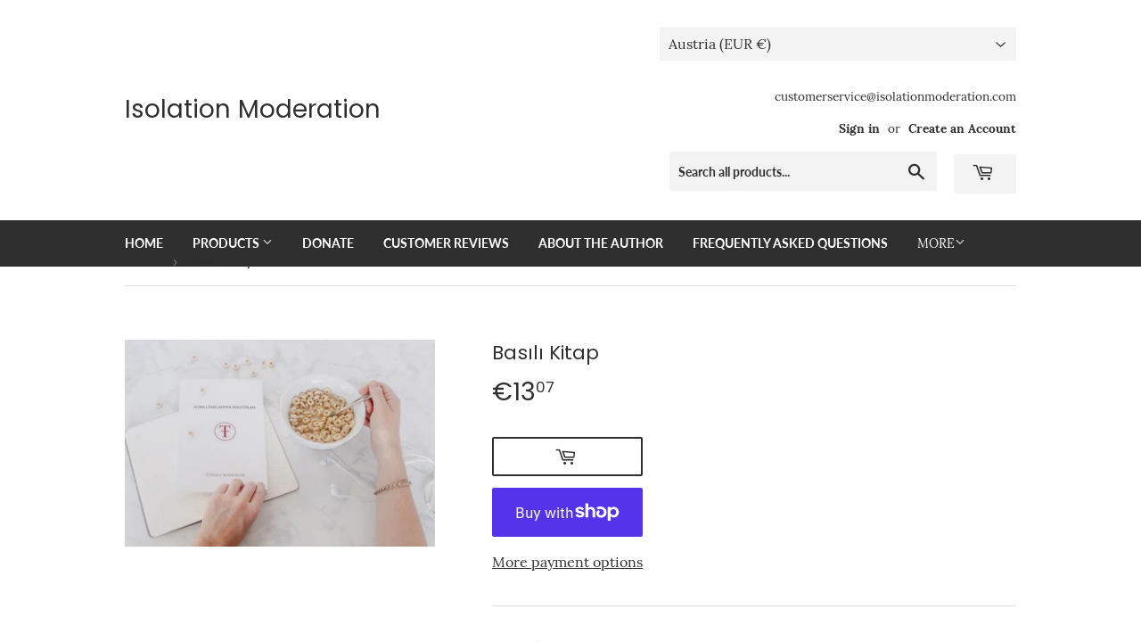

--- FILE ---
content_type: text/html; charset=utf-8
request_url: https://isolationmoderation.com/en-at/products/basili-kitap
body_size: 32286
content:
<!doctype html>
<html class="no-touch no-js" lang="en">
<head>
  <script>(function(H){H.className=H.className.replace(/\bno-js\b/,'js')})(document.documentElement)</script>
  <!-- Basic page needs ================================================== -->
  <meta charset="utf-8">
  <meta http-equiv="X-UA-Compatible" content="IE=edge,chrome=1">

  
  <link rel="shortcut icon" href="//isolationmoderation.com/cdn/shop/files/IM_LOGO_bd28b74e-69c3-40b9-a375-b03743a96733_32x32.jpg?v=1614326533" type="image/png" />
  

  <!-- Title and description ================================================== -->
  <title>
  Basılı Kitap &ndash; Isolation Moderation
  </title>

  
    <meta name="description" content="Ilımlı İzolasyon Politikası’nın tamamını içeren basılı kitap versiyonudur. İçinde yer alan etkileyici çizimlerle birlikte toplamda 100’e yakın sayfadan oluşmaktadır. Hızlı ve kolay bir şekilde okunabilen bu kitap; pek çok yenilikçi fikir, gerçek hayattan alınan tarihî örnekler ve karşı karşıya kaldığımız birçok soruna ">
  

  <!-- Product meta ================================================== -->
  <!-- /snippets/social-meta-tags.liquid -->




<meta property="og:site_name" content="Isolation Moderation">
<meta property="og:url" content="https://isolationmoderation.com/en-at/products/basili-kitap">
<meta property="og:title" content="Basılı Kitap">
<meta property="og:type" content="product">
<meta property="og:description" content="Ilımlı İzolasyon Politikası’nın tamamını içeren basılı kitap versiyonudur. İçinde yer alan etkileyici çizimlerle birlikte toplamda 100’e yakın sayfadan oluşmaktadır. Hızlı ve kolay bir şekilde okunabilen bu kitap; pek çok yenilikçi fikir, gerçek hayattan alınan tarihî örnekler ve karşı karşıya kaldığımız birçok soruna ">

  <meta property="og:price:amount" content="13,07">
  <meta property="og:price:currency" content="EUR">

<meta property="og:image" content="http://isolationmoderation.com/cdn/shop/products/8_a20bb586-5d08-4fb3-8d9b-f26b72690967_1200x1200.jpg?v=1646925529">
<meta property="og:image:secure_url" content="https://isolationmoderation.com/cdn/shop/products/8_a20bb586-5d08-4fb3-8d9b-f26b72690967_1200x1200.jpg?v=1646925529">


<meta name="twitter:card" content="summary_large_image">
<meta name="twitter:title" content="Basılı Kitap">
<meta name="twitter:description" content="Ilımlı İzolasyon Politikası’nın tamamını içeren basılı kitap versiyonudur. İçinde yer alan etkileyici çizimlerle birlikte toplamda 100’e yakın sayfadan oluşmaktadır. Hızlı ve kolay bir şekilde okunabilen bu kitap; pek çok yenilikçi fikir, gerçek hayattan alınan tarihî örnekler ve karşı karşıya kaldığımız birçok soruna ">


  <!-- CSS3 variables ================================================== -->
  <style data-shopify>
  :root {
    --color-body-text: #2f2f2f;
    --color-body: #fff;
  }
</style>


  <!-- Helpers ================================================== -->
  <link rel="canonical" href="https://isolationmoderation.com/en-at/products/basili-kitap">
  <meta name="viewport" content="width=device-width,initial-scale=1">

  <!-- CSS ================================================== -->
  <link href="//isolationmoderation.com/cdn/shop/t/18/assets/theme.scss.css?v=158980180324747411131674780315" rel="stylesheet" type="text/css" media="all" />

  <script>

    var moneyFormat = '€{{amount_with_comma_separator}}';

    var theme = {
      strings:{
        product:{
          unavailable: "Unavailable",
          will_be_in_stock_after:"Will be in stock after [date]",
          only_left:"Only 1 left!",
          unitPrice: "Unit price",
          unitPriceSeparator: "per"
        },
        navigation:{
          more_link: "More"
        },
        map:{
          addressError: "Error looking up that address",
          addressNoResults: "No results for that address",
          addressQueryLimit: "You have exceeded the Google API usage limit. Consider upgrading to a \u003ca href=\"https:\/\/developers.google.com\/maps\/premium\/usage-limits\"\u003ePremium Plan\u003c\/a\u003e.",
          authError: "There was a problem authenticating your Google Maps API Key."
        }
      },
      settings:{
        cartType: "modal"
      }
    };</script>

  <!-- Header hook for plugins ================================================== -->
  <script>window.performance && window.performance.mark && window.performance.mark('shopify.content_for_header.start');</script><meta id="shopify-digital-wallet" name="shopify-digital-wallet" content="/45533135000/digital_wallets/dialog">
<meta name="shopify-checkout-api-token" content="60906b4e46a3e4760e1619913f0b2e39">
<meta id="in-context-paypal-metadata" data-shop-id="45533135000" data-venmo-supported="false" data-environment="production" data-locale="en_US" data-paypal-v4="true" data-currency="EUR">
<link rel="alternate" hreflang="x-default" href="https://isolationmoderation.com/products/basili-kitap">
<link rel="alternate" hreflang="en" href="https://isolationmoderation.com/products/basili-kitap">
<link rel="alternate" hreflang="en-AU" href="https://isolationmoderation.com/en-au/products/basili-kitap">
<link rel="alternate" hreflang="en-AT" href="https://isolationmoderation.com/en-at/products/basili-kitap">
<link rel="alternate" hreflang="en-BE" href="https://isolationmoderation.com/en-be/products/basili-kitap">
<link rel="alternate" hreflang="en-BR" href="https://isolationmoderation.com/en-br/products/basili-kitap">
<link rel="alternate" hreflang="en-CA" href="https://isolationmoderation.com/en-ca/products/basili-kitap">
<link rel="alternate" hreflang="en-DK" href="https://isolationmoderation.com/en-dk/products/basili-kitap">
<link rel="alternate" hreflang="en-FI" href="https://isolationmoderation.com/en-fi/products/basili-kitap">
<link rel="alternate" hreflang="en-FR" href="https://isolationmoderation.com/en-fr/products/basili-kitap">
<link rel="alternate" hreflang="en-DE" href="https://isolationmoderation.com/en-de/products/basili-kitap">
<link rel="alternate" hreflang="en-HK" href="https://isolationmoderation.com/en-hk/products/basili-kitap">
<link rel="alternate" hreflang="en-IE" href="https://isolationmoderation.com/en-ie/products/basili-kitap">
<link rel="alternate" hreflang="en-IL" href="https://isolationmoderation.com/en-il/products/basili-kitap">
<link rel="alternate" hreflang="en-IT" href="https://isolationmoderation.com/en-it/products/basili-kitap">
<link rel="alternate" hreflang="en-JP" href="https://isolationmoderation.com/en-jp/products/basili-kitap">
<link rel="alternate" hreflang="en-MX" href="https://isolationmoderation.com/en-mx/products/basili-kitap">
<link rel="alternate" hreflang="en-NL" href="https://isolationmoderation.com/en-nl/products/basili-kitap">
<link rel="alternate" hreflang="en-NZ" href="https://isolationmoderation.com/en-nz/products/basili-kitap">
<link rel="alternate" hreflang="en-NO" href="https://isolationmoderation.com/en-no/products/basili-kitap">
<link rel="alternate" hreflang="en-SA" href="https://isolationmoderation.com/en-sa/products/basili-kitap">
<link rel="alternate" hreflang="en-SG" href="https://isolationmoderation.com/en-sg/products/basili-kitap">
<link rel="alternate" hreflang="en-KR" href="https://isolationmoderation.com/en-kr/products/basili-kitap">
<link rel="alternate" hreflang="en-ES" href="https://isolationmoderation.com/en-es/products/basili-kitap">
<link rel="alternate" hreflang="en-SE" href="https://isolationmoderation.com/en-se/products/basili-kitap">
<link rel="alternate" hreflang="en-CH" href="https://isolationmoderation.com/en-ch/products/basili-kitap">
<link rel="alternate" hreflang="en-AE" href="https://isolationmoderation.com/en-ae/products/basili-kitap">
<link rel="alternate" hreflang="en-GB" href="https://isolationmoderation.com/en-gb/products/basili-kitap">
<link rel="alternate" type="application/json+oembed" href="https://isolationmoderation.com/en-at/products/basili-kitap.oembed">
<script async="async" src="/checkouts/internal/preloads.js?locale=en-AT"></script>
<link rel="preconnect" href="https://shop.app" crossorigin="anonymous">
<script async="async" src="https://shop.app/checkouts/internal/preloads.js?locale=en-AT&shop_id=45533135000" crossorigin="anonymous"></script>
<script id="apple-pay-shop-capabilities" type="application/json">{"shopId":45533135000,"countryCode":"US","currencyCode":"EUR","merchantCapabilities":["supports3DS"],"merchantId":"gid:\/\/shopify\/Shop\/45533135000","merchantName":"Isolation Moderation","requiredBillingContactFields":["postalAddress","email"],"requiredShippingContactFields":["postalAddress","email"],"shippingType":"shipping","supportedNetworks":["visa","masterCard","amex","discover","elo","jcb"],"total":{"type":"pending","label":"Isolation Moderation","amount":"1.00"},"shopifyPaymentsEnabled":true,"supportsSubscriptions":true}</script>
<script id="shopify-features" type="application/json">{"accessToken":"60906b4e46a3e4760e1619913f0b2e39","betas":["rich-media-storefront-analytics"],"domain":"isolationmoderation.com","predictiveSearch":true,"shopId":45533135000,"locale":"en"}</script>
<script>var Shopify = Shopify || {};
Shopify.shop = "isolation-moderation.myshopify.com";
Shopify.locale = "en";
Shopify.currency = {"active":"EUR","rate":"0.871719555"};
Shopify.country = "AT";
Shopify.theme = {"name":"DEV of Supply - Working here","id":130552201368,"schema_name":"Supply","schema_version":"9.5.2","theme_store_id":679,"role":"main"};
Shopify.theme.handle = "null";
Shopify.theme.style = {"id":null,"handle":null};
Shopify.cdnHost = "isolationmoderation.com/cdn";
Shopify.routes = Shopify.routes || {};
Shopify.routes.root = "/en-at/";</script>
<script type="module">!function(o){(o.Shopify=o.Shopify||{}).modules=!0}(window);</script>
<script>!function(o){function n(){var o=[];function n(){o.push(Array.prototype.slice.apply(arguments))}return n.q=o,n}var t=o.Shopify=o.Shopify||{};t.loadFeatures=n(),t.autoloadFeatures=n()}(window);</script>
<script>
  window.ShopifyPay = window.ShopifyPay || {};
  window.ShopifyPay.apiHost = "shop.app\/pay";
  window.ShopifyPay.redirectState = null;
</script>
<script id="shop-js-analytics" type="application/json">{"pageType":"product"}</script>
<script defer="defer" async type="module" src="//isolationmoderation.com/cdn/shopifycloud/shop-js/modules/v2/client.init-shop-cart-sync_C5BV16lS.en.esm.js"></script>
<script defer="defer" async type="module" src="//isolationmoderation.com/cdn/shopifycloud/shop-js/modules/v2/chunk.common_CygWptCX.esm.js"></script>
<script type="module">
  await import("//isolationmoderation.com/cdn/shopifycloud/shop-js/modules/v2/client.init-shop-cart-sync_C5BV16lS.en.esm.js");
await import("//isolationmoderation.com/cdn/shopifycloud/shop-js/modules/v2/chunk.common_CygWptCX.esm.js");

  window.Shopify.SignInWithShop?.initShopCartSync?.({"fedCMEnabled":true,"windoidEnabled":true});

</script>
<script>
  window.Shopify = window.Shopify || {};
  if (!window.Shopify.featureAssets) window.Shopify.featureAssets = {};
  window.Shopify.featureAssets['shop-js'] = {"shop-cart-sync":["modules/v2/client.shop-cart-sync_ZFArdW7E.en.esm.js","modules/v2/chunk.common_CygWptCX.esm.js"],"init-fed-cm":["modules/v2/client.init-fed-cm_CmiC4vf6.en.esm.js","modules/v2/chunk.common_CygWptCX.esm.js"],"shop-cash-offers":["modules/v2/client.shop-cash-offers_DOA2yAJr.en.esm.js","modules/v2/chunk.common_CygWptCX.esm.js","modules/v2/chunk.modal_D71HUcav.esm.js"],"shop-button":["modules/v2/client.shop-button_tlx5R9nI.en.esm.js","modules/v2/chunk.common_CygWptCX.esm.js"],"shop-toast-manager":["modules/v2/client.shop-toast-manager_ClPi3nE9.en.esm.js","modules/v2/chunk.common_CygWptCX.esm.js"],"init-shop-cart-sync":["modules/v2/client.init-shop-cart-sync_C5BV16lS.en.esm.js","modules/v2/chunk.common_CygWptCX.esm.js"],"avatar":["modules/v2/client.avatar_BTnouDA3.en.esm.js"],"init-windoid":["modules/v2/client.init-windoid_sURxWdc1.en.esm.js","modules/v2/chunk.common_CygWptCX.esm.js"],"init-shop-email-lookup-coordinator":["modules/v2/client.init-shop-email-lookup-coordinator_B8hsDcYM.en.esm.js","modules/v2/chunk.common_CygWptCX.esm.js"],"pay-button":["modules/v2/client.pay-button_FdsNuTd3.en.esm.js","modules/v2/chunk.common_CygWptCX.esm.js"],"shop-login-button":["modules/v2/client.shop-login-button_C5VAVYt1.en.esm.js","modules/v2/chunk.common_CygWptCX.esm.js","modules/v2/chunk.modal_D71HUcav.esm.js"],"init-customer-accounts-sign-up":["modules/v2/client.init-customer-accounts-sign-up_CPSyQ0Tj.en.esm.js","modules/v2/client.shop-login-button_C5VAVYt1.en.esm.js","modules/v2/chunk.common_CygWptCX.esm.js","modules/v2/chunk.modal_D71HUcav.esm.js"],"init-shop-for-new-customer-accounts":["modules/v2/client.init-shop-for-new-customer-accounts_ChsxoAhi.en.esm.js","modules/v2/client.shop-login-button_C5VAVYt1.en.esm.js","modules/v2/chunk.common_CygWptCX.esm.js","modules/v2/chunk.modal_D71HUcav.esm.js"],"init-customer-accounts":["modules/v2/client.init-customer-accounts_DxDtT_ad.en.esm.js","modules/v2/client.shop-login-button_C5VAVYt1.en.esm.js","modules/v2/chunk.common_CygWptCX.esm.js","modules/v2/chunk.modal_D71HUcav.esm.js"],"shop-follow-button":["modules/v2/client.shop-follow-button_Cva4Ekp9.en.esm.js","modules/v2/chunk.common_CygWptCX.esm.js","modules/v2/chunk.modal_D71HUcav.esm.js"],"checkout-modal":["modules/v2/client.checkout-modal_BPM8l0SH.en.esm.js","modules/v2/chunk.common_CygWptCX.esm.js","modules/v2/chunk.modal_D71HUcav.esm.js"],"lead-capture":["modules/v2/client.lead-capture_Bi8yE_yS.en.esm.js","modules/v2/chunk.common_CygWptCX.esm.js","modules/v2/chunk.modal_D71HUcav.esm.js"],"shop-login":["modules/v2/client.shop-login_D6lNrXab.en.esm.js","modules/v2/chunk.common_CygWptCX.esm.js","modules/v2/chunk.modal_D71HUcav.esm.js"],"payment-terms":["modules/v2/client.payment-terms_CZxnsJam.en.esm.js","modules/v2/chunk.common_CygWptCX.esm.js","modules/v2/chunk.modal_D71HUcav.esm.js"]};
</script>
<script>(function() {
  var isLoaded = false;
  function asyncLoad() {
    if (isLoaded) return;
    isLoaded = true;
    var urls = ["https:\/\/chimpstatic.com\/mcjs-connected\/js\/users\/5784d262a2706093b0415f42d\/fdd56c3622b5b70123534ac0d.js?shop=isolation-moderation.myshopify.com"];
    for (var i = 0; i < urls.length; i++) {
      var s = document.createElement('script');
      s.type = 'text/javascript';
      s.async = true;
      s.src = urls[i];
      var x = document.getElementsByTagName('script')[0];
      x.parentNode.insertBefore(s, x);
    }
  };
  if(window.attachEvent) {
    window.attachEvent('onload', asyncLoad);
  } else {
    window.addEventListener('load', asyncLoad, false);
  }
})();</script>
<script id="__st">var __st={"a":45533135000,"offset":-28800,"reqid":"cfa42445-dcde-4bf8-b084-dac5ade11724-1768854518","pageurl":"isolationmoderation.com\/en-at\/products\/basili-kitap","u":"f48b88272d71","p":"product","rtyp":"product","rid":7215407300760};</script>
<script>window.ShopifyPaypalV4VisibilityTracking = true;</script>
<script id="captcha-bootstrap">!function(){'use strict';const t='contact',e='account',n='new_comment',o=[[t,t],['blogs',n],['comments',n],[t,'customer']],c=[[e,'customer_login'],[e,'guest_login'],[e,'recover_customer_password'],[e,'create_customer']],r=t=>t.map((([t,e])=>`form[action*='/${t}']:not([data-nocaptcha='true']) input[name='form_type'][value='${e}']`)).join(','),a=t=>()=>t?[...document.querySelectorAll(t)].map((t=>t.form)):[];function s(){const t=[...o],e=r(t);return a(e)}const i='password',u='form_key',d=['recaptcha-v3-token','g-recaptcha-response','h-captcha-response',i],f=()=>{try{return window.sessionStorage}catch{return}},m='__shopify_v',_=t=>t.elements[u];function p(t,e,n=!1){try{const o=window.sessionStorage,c=JSON.parse(o.getItem(e)),{data:r}=function(t){const{data:e,action:n}=t;return t[m]||n?{data:e,action:n}:{data:t,action:n}}(c);for(const[e,n]of Object.entries(r))t.elements[e]&&(t.elements[e].value=n);n&&o.removeItem(e)}catch(o){console.error('form repopulation failed',{error:o})}}const l='form_type',E='cptcha';function T(t){t.dataset[E]=!0}const w=window,h=w.document,L='Shopify',v='ce_forms',y='captcha';let A=!1;((t,e)=>{const n=(g='f06e6c50-85a8-45c8-87d0-21a2b65856fe',I='https://cdn.shopify.com/shopifycloud/storefront-forms-hcaptcha/ce_storefront_forms_captcha_hcaptcha.v1.5.2.iife.js',D={infoText:'Protected by hCaptcha',privacyText:'Privacy',termsText:'Terms'},(t,e,n)=>{const o=w[L][v],c=o.bindForm;if(c)return c(t,g,e,D).then(n);var r;o.q.push([[t,g,e,D],n]),r=I,A||(h.body.append(Object.assign(h.createElement('script'),{id:'captcha-provider',async:!0,src:r})),A=!0)});var g,I,D;w[L]=w[L]||{},w[L][v]=w[L][v]||{},w[L][v].q=[],w[L][y]=w[L][y]||{},w[L][y].protect=function(t,e){n(t,void 0,e),T(t)},Object.freeze(w[L][y]),function(t,e,n,w,h,L){const[v,y,A,g]=function(t,e,n){const i=e?o:[],u=t?c:[],d=[...i,...u],f=r(d),m=r(i),_=r(d.filter((([t,e])=>n.includes(e))));return[a(f),a(m),a(_),s()]}(w,h,L),I=t=>{const e=t.target;return e instanceof HTMLFormElement?e:e&&e.form},D=t=>v().includes(t);t.addEventListener('submit',(t=>{const e=I(t);if(!e)return;const n=D(e)&&!e.dataset.hcaptchaBound&&!e.dataset.recaptchaBound,o=_(e),c=g().includes(e)&&(!o||!o.value);(n||c)&&t.preventDefault(),c&&!n&&(function(t){try{if(!f())return;!function(t){const e=f();if(!e)return;const n=_(t);if(!n)return;const o=n.value;o&&e.removeItem(o)}(t);const e=Array.from(Array(32),(()=>Math.random().toString(36)[2])).join('');!function(t,e){_(t)||t.append(Object.assign(document.createElement('input'),{type:'hidden',name:u})),t.elements[u].value=e}(t,e),function(t,e){const n=f();if(!n)return;const o=[...t.querySelectorAll(`input[type='${i}']`)].map((({name:t})=>t)),c=[...d,...o],r={};for(const[a,s]of new FormData(t).entries())c.includes(a)||(r[a]=s);n.setItem(e,JSON.stringify({[m]:1,action:t.action,data:r}))}(t,e)}catch(e){console.error('failed to persist form',e)}}(e),e.submit())}));const S=(t,e)=>{t&&!t.dataset[E]&&(n(t,e.some((e=>e===t))),T(t))};for(const o of['focusin','change'])t.addEventListener(o,(t=>{const e=I(t);D(e)&&S(e,y())}));const B=e.get('form_key'),M=e.get(l),P=B&&M;t.addEventListener('DOMContentLoaded',(()=>{const t=y();if(P)for(const e of t)e.elements[l].value===M&&p(e,B);[...new Set([...A(),...v().filter((t=>'true'===t.dataset.shopifyCaptcha))])].forEach((e=>S(e,t)))}))}(h,new URLSearchParams(w.location.search),n,t,e,['guest_login'])})(!0,!0)}();</script>
<script integrity="sha256-4kQ18oKyAcykRKYeNunJcIwy7WH5gtpwJnB7kiuLZ1E=" data-source-attribution="shopify.loadfeatures" defer="defer" src="//isolationmoderation.com/cdn/shopifycloud/storefront/assets/storefront/load_feature-a0a9edcb.js" crossorigin="anonymous"></script>
<script crossorigin="anonymous" defer="defer" src="//isolationmoderation.com/cdn/shopifycloud/storefront/assets/shopify_pay/storefront-65b4c6d7.js?v=20250812"></script>
<script data-source-attribution="shopify.dynamic_checkout.dynamic.init">var Shopify=Shopify||{};Shopify.PaymentButton=Shopify.PaymentButton||{isStorefrontPortableWallets:!0,init:function(){window.Shopify.PaymentButton.init=function(){};var t=document.createElement("script");t.src="https://isolationmoderation.com/cdn/shopifycloud/portable-wallets/latest/portable-wallets.en.js",t.type="module",document.head.appendChild(t)}};
</script>
<script data-source-attribution="shopify.dynamic_checkout.buyer_consent">
  function portableWalletsHideBuyerConsent(e){var t=document.getElementById("shopify-buyer-consent"),n=document.getElementById("shopify-subscription-policy-button");t&&n&&(t.classList.add("hidden"),t.setAttribute("aria-hidden","true"),n.removeEventListener("click",e))}function portableWalletsShowBuyerConsent(e){var t=document.getElementById("shopify-buyer-consent"),n=document.getElementById("shopify-subscription-policy-button");t&&n&&(t.classList.remove("hidden"),t.removeAttribute("aria-hidden"),n.addEventListener("click",e))}window.Shopify?.PaymentButton&&(window.Shopify.PaymentButton.hideBuyerConsent=portableWalletsHideBuyerConsent,window.Shopify.PaymentButton.showBuyerConsent=portableWalletsShowBuyerConsent);
</script>
<script>
  function portableWalletsCleanup(e){e&&e.src&&console.error("Failed to load portable wallets script "+e.src);var t=document.querySelectorAll("shopify-accelerated-checkout .shopify-payment-button__skeleton, shopify-accelerated-checkout-cart .wallet-cart-button__skeleton"),e=document.getElementById("shopify-buyer-consent");for(let e=0;e<t.length;e++)t[e].remove();e&&e.remove()}function portableWalletsNotLoadedAsModule(e){e instanceof ErrorEvent&&"string"==typeof e.message&&e.message.includes("import.meta")&&"string"==typeof e.filename&&e.filename.includes("portable-wallets")&&(window.removeEventListener("error",portableWalletsNotLoadedAsModule),window.Shopify.PaymentButton.failedToLoad=e,"loading"===document.readyState?document.addEventListener("DOMContentLoaded",window.Shopify.PaymentButton.init):window.Shopify.PaymentButton.init())}window.addEventListener("error",portableWalletsNotLoadedAsModule);
</script>

<script type="module" src="https://isolationmoderation.com/cdn/shopifycloud/portable-wallets/latest/portable-wallets.en.js" onError="portableWalletsCleanup(this)" crossorigin="anonymous"></script>
<script nomodule>
  document.addEventListener("DOMContentLoaded", portableWalletsCleanup);
</script>

<link id="shopify-accelerated-checkout-styles" rel="stylesheet" media="screen" href="https://isolationmoderation.com/cdn/shopifycloud/portable-wallets/latest/accelerated-checkout-backwards-compat.css" crossorigin="anonymous">
<style id="shopify-accelerated-checkout-cart">
        #shopify-buyer-consent {
  margin-top: 1em;
  display: inline-block;
  width: 100%;
}

#shopify-buyer-consent.hidden {
  display: none;
}

#shopify-subscription-policy-button {
  background: none;
  border: none;
  padding: 0;
  text-decoration: underline;
  font-size: inherit;
  cursor: pointer;
}

#shopify-subscription-policy-button::before {
  box-shadow: none;
}

      </style>

<script>window.performance && window.performance.mark && window.performance.mark('shopify.content_for_header.end');</script>

  
  

  <script src="//isolationmoderation.com/cdn/shop/t/18/assets/jquery-2.2.3.min.js?v=58211863146907186831665656860" type="text/javascript"></script>

  <script src="//isolationmoderation.com/cdn/shop/t/18/assets/lazysizes.min.js?v=8147953233334221341665656860" async="async"></script>
  <script src="//isolationmoderation.com/cdn/shop/t/18/assets/vendor.js?v=106177282645720727331665656860" defer="defer"></script>
  <script src="//isolationmoderation.com/cdn/shop/t/18/assets/theme.js?v=76417272674853794801665656860" defer="defer"></script>


<link href="https://monorail-edge.shopifysvc.com" rel="dns-prefetch">
<script>(function(){if ("sendBeacon" in navigator && "performance" in window) {try {var session_token_from_headers = performance.getEntriesByType('navigation')[0].serverTiming.find(x => x.name == '_s').description;} catch {var session_token_from_headers = undefined;}var session_cookie_matches = document.cookie.match(/_shopify_s=([^;]*)/);var session_token_from_cookie = session_cookie_matches && session_cookie_matches.length === 2 ? session_cookie_matches[1] : "";var session_token = session_token_from_headers || session_token_from_cookie || "";function handle_abandonment_event(e) {var entries = performance.getEntries().filter(function(entry) {return /monorail-edge.shopifysvc.com/.test(entry.name);});if (!window.abandonment_tracked && entries.length === 0) {window.abandonment_tracked = true;var currentMs = Date.now();var navigation_start = performance.timing.navigationStart;var payload = {shop_id: 45533135000,url: window.location.href,navigation_start,duration: currentMs - navigation_start,session_token,page_type: "product"};window.navigator.sendBeacon("https://monorail-edge.shopifysvc.com/v1/produce", JSON.stringify({schema_id: "online_store_buyer_site_abandonment/1.1",payload: payload,metadata: {event_created_at_ms: currentMs,event_sent_at_ms: currentMs}}));}}window.addEventListener('pagehide', handle_abandonment_event);}}());</script>
<script id="web-pixels-manager-setup">(function e(e,d,r,n,o){if(void 0===o&&(o={}),!Boolean(null===(a=null===(i=window.Shopify)||void 0===i?void 0:i.analytics)||void 0===a?void 0:a.replayQueue)){var i,a;window.Shopify=window.Shopify||{};var t=window.Shopify;t.analytics=t.analytics||{};var s=t.analytics;s.replayQueue=[],s.publish=function(e,d,r){return s.replayQueue.push([e,d,r]),!0};try{self.performance.mark("wpm:start")}catch(e){}var l=function(){var e={modern:/Edge?\/(1{2}[4-9]|1[2-9]\d|[2-9]\d{2}|\d{4,})\.\d+(\.\d+|)|Firefox\/(1{2}[4-9]|1[2-9]\d|[2-9]\d{2}|\d{4,})\.\d+(\.\d+|)|Chrom(ium|e)\/(9{2}|\d{3,})\.\d+(\.\d+|)|(Maci|X1{2}).+ Version\/(15\.\d+|(1[6-9]|[2-9]\d|\d{3,})\.\d+)([,.]\d+|)( \(\w+\)|)( Mobile\/\w+|) Safari\/|Chrome.+OPR\/(9{2}|\d{3,})\.\d+\.\d+|(CPU[ +]OS|iPhone[ +]OS|CPU[ +]iPhone|CPU IPhone OS|CPU iPad OS)[ +]+(15[._]\d+|(1[6-9]|[2-9]\d|\d{3,})[._]\d+)([._]\d+|)|Android:?[ /-](13[3-9]|1[4-9]\d|[2-9]\d{2}|\d{4,})(\.\d+|)(\.\d+|)|Android.+Firefox\/(13[5-9]|1[4-9]\d|[2-9]\d{2}|\d{4,})\.\d+(\.\d+|)|Android.+Chrom(ium|e)\/(13[3-9]|1[4-9]\d|[2-9]\d{2}|\d{4,})\.\d+(\.\d+|)|SamsungBrowser\/([2-9]\d|\d{3,})\.\d+/,legacy:/Edge?\/(1[6-9]|[2-9]\d|\d{3,})\.\d+(\.\d+|)|Firefox\/(5[4-9]|[6-9]\d|\d{3,})\.\d+(\.\d+|)|Chrom(ium|e)\/(5[1-9]|[6-9]\d|\d{3,})\.\d+(\.\d+|)([\d.]+$|.*Safari\/(?![\d.]+ Edge\/[\d.]+$))|(Maci|X1{2}).+ Version\/(10\.\d+|(1[1-9]|[2-9]\d|\d{3,})\.\d+)([,.]\d+|)( \(\w+\)|)( Mobile\/\w+|) Safari\/|Chrome.+OPR\/(3[89]|[4-9]\d|\d{3,})\.\d+\.\d+|(CPU[ +]OS|iPhone[ +]OS|CPU[ +]iPhone|CPU IPhone OS|CPU iPad OS)[ +]+(10[._]\d+|(1[1-9]|[2-9]\d|\d{3,})[._]\d+)([._]\d+|)|Android:?[ /-](13[3-9]|1[4-9]\d|[2-9]\d{2}|\d{4,})(\.\d+|)(\.\d+|)|Mobile Safari.+OPR\/([89]\d|\d{3,})\.\d+\.\d+|Android.+Firefox\/(13[5-9]|1[4-9]\d|[2-9]\d{2}|\d{4,})\.\d+(\.\d+|)|Android.+Chrom(ium|e)\/(13[3-9]|1[4-9]\d|[2-9]\d{2}|\d{4,})\.\d+(\.\d+|)|Android.+(UC? ?Browser|UCWEB|U3)[ /]?(15\.([5-9]|\d{2,})|(1[6-9]|[2-9]\d|\d{3,})\.\d+)\.\d+|SamsungBrowser\/(5\.\d+|([6-9]|\d{2,})\.\d+)|Android.+MQ{2}Browser\/(14(\.(9|\d{2,})|)|(1[5-9]|[2-9]\d|\d{3,})(\.\d+|))(\.\d+|)|K[Aa][Ii]OS\/(3\.\d+|([4-9]|\d{2,})\.\d+)(\.\d+|)/},d=e.modern,r=e.legacy,n=navigator.userAgent;return n.match(d)?"modern":n.match(r)?"legacy":"unknown"}(),u="modern"===l?"modern":"legacy",c=(null!=n?n:{modern:"",legacy:""})[u],f=function(e){return[e.baseUrl,"/wpm","/b",e.hashVersion,"modern"===e.buildTarget?"m":"l",".js"].join("")}({baseUrl:d,hashVersion:r,buildTarget:u}),m=function(e){var d=e.version,r=e.bundleTarget,n=e.surface,o=e.pageUrl,i=e.monorailEndpoint;return{emit:function(e){var a=e.status,t=e.errorMsg,s=(new Date).getTime(),l=JSON.stringify({metadata:{event_sent_at_ms:s},events:[{schema_id:"web_pixels_manager_load/3.1",payload:{version:d,bundle_target:r,page_url:o,status:a,surface:n,error_msg:t},metadata:{event_created_at_ms:s}}]});if(!i)return console&&console.warn&&console.warn("[Web Pixels Manager] No Monorail endpoint provided, skipping logging."),!1;try{return self.navigator.sendBeacon.bind(self.navigator)(i,l)}catch(e){}var u=new XMLHttpRequest;try{return u.open("POST",i,!0),u.setRequestHeader("Content-Type","text/plain"),u.send(l),!0}catch(e){return console&&console.warn&&console.warn("[Web Pixels Manager] Got an unhandled error while logging to Monorail."),!1}}}}({version:r,bundleTarget:l,surface:e.surface,pageUrl:self.location.href,monorailEndpoint:e.monorailEndpoint});try{o.browserTarget=l,function(e){var d=e.src,r=e.async,n=void 0===r||r,o=e.onload,i=e.onerror,a=e.sri,t=e.scriptDataAttributes,s=void 0===t?{}:t,l=document.createElement("script"),u=document.querySelector("head"),c=document.querySelector("body");if(l.async=n,l.src=d,a&&(l.integrity=a,l.crossOrigin="anonymous"),s)for(var f in s)if(Object.prototype.hasOwnProperty.call(s,f))try{l.dataset[f]=s[f]}catch(e){}if(o&&l.addEventListener("load",o),i&&l.addEventListener("error",i),u)u.appendChild(l);else{if(!c)throw new Error("Did not find a head or body element to append the script");c.appendChild(l)}}({src:f,async:!0,onload:function(){if(!function(){var e,d;return Boolean(null===(d=null===(e=window.Shopify)||void 0===e?void 0:e.analytics)||void 0===d?void 0:d.initialized)}()){var d=window.webPixelsManager.init(e)||void 0;if(d){var r=window.Shopify.analytics;r.replayQueue.forEach((function(e){var r=e[0],n=e[1],o=e[2];d.publishCustomEvent(r,n,o)})),r.replayQueue=[],r.publish=d.publishCustomEvent,r.visitor=d.visitor,r.initialized=!0}}},onerror:function(){return m.emit({status:"failed",errorMsg:"".concat(f," has failed to load")})},sri:function(e){var d=/^sha384-[A-Za-z0-9+/=]+$/;return"string"==typeof e&&d.test(e)}(c)?c:"",scriptDataAttributes:o}),m.emit({status:"loading"})}catch(e){m.emit({status:"failed",errorMsg:(null==e?void 0:e.message)||"Unknown error"})}}})({shopId: 45533135000,storefrontBaseUrl: "https://isolationmoderation.com",extensionsBaseUrl: "https://extensions.shopifycdn.com/cdn/shopifycloud/web-pixels-manager",monorailEndpoint: "https://monorail-edge.shopifysvc.com/unstable/produce_batch",surface: "storefront-renderer",enabledBetaFlags: ["2dca8a86"],webPixelsConfigList: [{"id":"shopify-app-pixel","configuration":"{}","eventPayloadVersion":"v1","runtimeContext":"STRICT","scriptVersion":"0450","apiClientId":"shopify-pixel","type":"APP","privacyPurposes":["ANALYTICS","MARKETING"]},{"id":"shopify-custom-pixel","eventPayloadVersion":"v1","runtimeContext":"LAX","scriptVersion":"0450","apiClientId":"shopify-pixel","type":"CUSTOM","privacyPurposes":["ANALYTICS","MARKETING"]}],isMerchantRequest: false,initData: {"shop":{"name":"Isolation Moderation","paymentSettings":{"currencyCode":"USD"},"myshopifyDomain":"isolation-moderation.myshopify.com","countryCode":"US","storefrontUrl":"https:\/\/isolationmoderation.com\/en-at"},"customer":null,"cart":null,"checkout":null,"productVariants":[{"price":{"amount":13.07,"currencyCode":"EUR"},"product":{"title":"Basılı Kitap","vendor":"Isolation Moderation","id":"7215407300760","untranslatedTitle":"Basılı Kitap","url":"\/en-at\/products\/basili-kitap","type":""},"id":"41585927225496","image":{"src":"\/\/isolationmoderation.com\/cdn\/shop\/products\/8_a20bb586-5d08-4fb3-8d9b-f26b72690967.jpg?v=1646925529"},"sku":"","title":"Default Title","untranslatedTitle":"Default Title"}],"purchasingCompany":null},},"https://isolationmoderation.com/cdn","fcfee988w5aeb613cpc8e4bc33m6693e112",{"modern":"","legacy":""},{"shopId":"45533135000","storefrontBaseUrl":"https:\/\/isolationmoderation.com","extensionBaseUrl":"https:\/\/extensions.shopifycdn.com\/cdn\/shopifycloud\/web-pixels-manager","surface":"storefront-renderer","enabledBetaFlags":"[\"2dca8a86\"]","isMerchantRequest":"false","hashVersion":"fcfee988w5aeb613cpc8e4bc33m6693e112","publish":"custom","events":"[[\"page_viewed\",{}],[\"product_viewed\",{\"productVariant\":{\"price\":{\"amount\":13.07,\"currencyCode\":\"EUR\"},\"product\":{\"title\":\"Basılı Kitap\",\"vendor\":\"Isolation Moderation\",\"id\":\"7215407300760\",\"untranslatedTitle\":\"Basılı Kitap\",\"url\":\"\/en-at\/products\/basili-kitap\",\"type\":\"\"},\"id\":\"41585927225496\",\"image\":{\"src\":\"\/\/isolationmoderation.com\/cdn\/shop\/products\/8_a20bb586-5d08-4fb3-8d9b-f26b72690967.jpg?v=1646925529\"},\"sku\":\"\",\"title\":\"Default Title\",\"untranslatedTitle\":\"Default Title\"}}]]"});</script><script>
  window.ShopifyAnalytics = window.ShopifyAnalytics || {};
  window.ShopifyAnalytics.meta = window.ShopifyAnalytics.meta || {};
  window.ShopifyAnalytics.meta.currency = 'EUR';
  var meta = {"product":{"id":7215407300760,"gid":"gid:\/\/shopify\/Product\/7215407300760","vendor":"Isolation Moderation","type":"","handle":"basili-kitap","variants":[{"id":41585927225496,"price":1307,"name":"Basılı Kitap","public_title":null,"sku":""}],"remote":false},"page":{"pageType":"product","resourceType":"product","resourceId":7215407300760,"requestId":"cfa42445-dcde-4bf8-b084-dac5ade11724-1768854518"}};
  for (var attr in meta) {
    window.ShopifyAnalytics.meta[attr] = meta[attr];
  }
</script>
<script class="analytics">
  (function () {
    var customDocumentWrite = function(content) {
      var jquery = null;

      if (window.jQuery) {
        jquery = window.jQuery;
      } else if (window.Checkout && window.Checkout.$) {
        jquery = window.Checkout.$;
      }

      if (jquery) {
        jquery('body').append(content);
      }
    };

    var hasLoggedConversion = function(token) {
      if (token) {
        return document.cookie.indexOf('loggedConversion=' + token) !== -1;
      }
      return false;
    }

    var setCookieIfConversion = function(token) {
      if (token) {
        var twoMonthsFromNow = new Date(Date.now());
        twoMonthsFromNow.setMonth(twoMonthsFromNow.getMonth() + 2);

        document.cookie = 'loggedConversion=' + token + '; expires=' + twoMonthsFromNow;
      }
    }

    var trekkie = window.ShopifyAnalytics.lib = window.trekkie = window.trekkie || [];
    if (trekkie.integrations) {
      return;
    }
    trekkie.methods = [
      'identify',
      'page',
      'ready',
      'track',
      'trackForm',
      'trackLink'
    ];
    trekkie.factory = function(method) {
      return function() {
        var args = Array.prototype.slice.call(arguments);
        args.unshift(method);
        trekkie.push(args);
        return trekkie;
      };
    };
    for (var i = 0; i < trekkie.methods.length; i++) {
      var key = trekkie.methods[i];
      trekkie[key] = trekkie.factory(key);
    }
    trekkie.load = function(config) {
      trekkie.config = config || {};
      trekkie.config.initialDocumentCookie = document.cookie;
      var first = document.getElementsByTagName('script')[0];
      var script = document.createElement('script');
      script.type = 'text/javascript';
      script.onerror = function(e) {
        var scriptFallback = document.createElement('script');
        scriptFallback.type = 'text/javascript';
        scriptFallback.onerror = function(error) {
                var Monorail = {
      produce: function produce(monorailDomain, schemaId, payload) {
        var currentMs = new Date().getTime();
        var event = {
          schema_id: schemaId,
          payload: payload,
          metadata: {
            event_created_at_ms: currentMs,
            event_sent_at_ms: currentMs
          }
        };
        return Monorail.sendRequest("https://" + monorailDomain + "/v1/produce", JSON.stringify(event));
      },
      sendRequest: function sendRequest(endpointUrl, payload) {
        // Try the sendBeacon API
        if (window && window.navigator && typeof window.navigator.sendBeacon === 'function' && typeof window.Blob === 'function' && !Monorail.isIos12()) {
          var blobData = new window.Blob([payload], {
            type: 'text/plain'
          });

          if (window.navigator.sendBeacon(endpointUrl, blobData)) {
            return true;
          } // sendBeacon was not successful

        } // XHR beacon

        var xhr = new XMLHttpRequest();

        try {
          xhr.open('POST', endpointUrl);
          xhr.setRequestHeader('Content-Type', 'text/plain');
          xhr.send(payload);
        } catch (e) {
          console.log(e);
        }

        return false;
      },
      isIos12: function isIos12() {
        return window.navigator.userAgent.lastIndexOf('iPhone; CPU iPhone OS 12_') !== -1 || window.navigator.userAgent.lastIndexOf('iPad; CPU OS 12_') !== -1;
      }
    };
    Monorail.produce('monorail-edge.shopifysvc.com',
      'trekkie_storefront_load_errors/1.1',
      {shop_id: 45533135000,
      theme_id: 130552201368,
      app_name: "storefront",
      context_url: window.location.href,
      source_url: "//isolationmoderation.com/cdn/s/trekkie.storefront.cd680fe47e6c39ca5d5df5f0a32d569bc48c0f27.min.js"});

        };
        scriptFallback.async = true;
        scriptFallback.src = '//isolationmoderation.com/cdn/s/trekkie.storefront.cd680fe47e6c39ca5d5df5f0a32d569bc48c0f27.min.js';
        first.parentNode.insertBefore(scriptFallback, first);
      };
      script.async = true;
      script.src = '//isolationmoderation.com/cdn/s/trekkie.storefront.cd680fe47e6c39ca5d5df5f0a32d569bc48c0f27.min.js';
      first.parentNode.insertBefore(script, first);
    };
    trekkie.load(
      {"Trekkie":{"appName":"storefront","development":false,"defaultAttributes":{"shopId":45533135000,"isMerchantRequest":null,"themeId":130552201368,"themeCityHash":"546104626552390002","contentLanguage":"en","currency":"EUR","eventMetadataId":"1e999e9d-6551-4e88-badd-74ad7ae9992e"},"isServerSideCookieWritingEnabled":true,"monorailRegion":"shop_domain","enabledBetaFlags":["65f19447"]},"Session Attribution":{},"S2S":{"facebookCapiEnabled":false,"source":"trekkie-storefront-renderer","apiClientId":580111}}
    );

    var loaded = false;
    trekkie.ready(function() {
      if (loaded) return;
      loaded = true;

      window.ShopifyAnalytics.lib = window.trekkie;

      var originalDocumentWrite = document.write;
      document.write = customDocumentWrite;
      try { window.ShopifyAnalytics.merchantGoogleAnalytics.call(this); } catch(error) {};
      document.write = originalDocumentWrite;

      window.ShopifyAnalytics.lib.page(null,{"pageType":"product","resourceType":"product","resourceId":7215407300760,"requestId":"cfa42445-dcde-4bf8-b084-dac5ade11724-1768854518","shopifyEmitted":true});

      var match = window.location.pathname.match(/checkouts\/(.+)\/(thank_you|post_purchase)/)
      var token = match? match[1]: undefined;
      if (!hasLoggedConversion(token)) {
        setCookieIfConversion(token);
        window.ShopifyAnalytics.lib.track("Viewed Product",{"currency":"EUR","variantId":41585927225496,"productId":7215407300760,"productGid":"gid:\/\/shopify\/Product\/7215407300760","name":"Basılı Kitap","price":"13.07","sku":"","brand":"Isolation Moderation","variant":null,"category":"","nonInteraction":true,"remote":false},undefined,undefined,{"shopifyEmitted":true});
      window.ShopifyAnalytics.lib.track("monorail:\/\/trekkie_storefront_viewed_product\/1.1",{"currency":"EUR","variantId":41585927225496,"productId":7215407300760,"productGid":"gid:\/\/shopify\/Product\/7215407300760","name":"Basılı Kitap","price":"13.07","sku":"","brand":"Isolation Moderation","variant":null,"category":"","nonInteraction":true,"remote":false,"referer":"https:\/\/isolationmoderation.com\/en-at\/products\/basili-kitap"});
      }
    });


        var eventsListenerScript = document.createElement('script');
        eventsListenerScript.async = true;
        eventsListenerScript.src = "//isolationmoderation.com/cdn/shopifycloud/storefront/assets/shop_events_listener-3da45d37.js";
        document.getElementsByTagName('head')[0].appendChild(eventsListenerScript);

})();</script>
<script
  defer
  src="https://isolationmoderation.com/cdn/shopifycloud/perf-kit/shopify-perf-kit-3.0.4.min.js"
  data-application="storefront-renderer"
  data-shop-id="45533135000"
  data-render-region="gcp-us-central1"
  data-page-type="product"
  data-theme-instance-id="130552201368"
  data-theme-name="Supply"
  data-theme-version="9.5.2"
  data-monorail-region="shop_domain"
  data-resource-timing-sampling-rate="10"
  data-shs="true"
  data-shs-beacon="true"
  data-shs-export-with-fetch="true"
  data-shs-logs-sample-rate="1"
  data-shs-beacon-endpoint="https://isolationmoderation.com/api/collect"
></script>
</head>

<body id="basili-kitap" class="template-product">

  <div id="shopify-section-header" class="shopify-section header-section"><header class="site-header" role="banner" data-section-id="header" data-section-type="header-section">
  <div class="wrapper">

    <div class="grid--full">
      <div class="grid-item large--one-half">

        
          <div class="h1 header-logo" itemscope itemtype="http://schema.org/Organization">
        
          
            <a href="/en-at" itemprop="url">Isolation Moderation</a>
          
        
          </div>
        
      </div>

      <div class="grid-item large--one-half text-center large--text-right">
        
        <form method="post" action="/en-at/localization" id="localization_form" accept-charset="UTF-8" class="shopify-localization-form" enctype="multipart/form-data"><input type="hidden" name="form_type" value="localization" /><input type="hidden" name="utf8" value="✓" /><input type="hidden" name="_method" value="put" /><input type="hidden" name="return_to" value="/en-at/products/basili-kitap" />
          <select name="country_code">
    	  
      		<option value="AF"
      		>
        	Afghanistan (AFN ؋)
      		</option>
    	  
      		<option value="AX"
      		>
        	Åland Islands (EUR €)
      		</option>
    	  
      		<option value="AL"
      		>
        	Albania (ALL L)
      		</option>
    	  
      		<option value="DZ"
      		>
        	Algeria (DZD د.ج)
      		</option>
    	  
      		<option value="AD"
      		>
        	Andorra (EUR €)
      		</option>
    	  
      		<option value="AO"
      		>
        	Angola (USD $)
      		</option>
    	  
      		<option value="AI"
      		>
        	Anguilla (XCD $)
      		</option>
    	  
      		<option value="AG"
      		>
        	Antigua &amp; Barbuda (XCD $)
      		</option>
    	  
      		<option value="AR"
      		>
        	Argentina (USD $)
      		</option>
    	  
      		<option value="AM"
      		>
        	Armenia (AMD դր.)
      		</option>
    	  
      		<option value="AW"
      		>
        	Aruba (AWG ƒ)
      		</option>
    	  
      		<option value="AC"
      		>
        	Ascension Island (SHP £)
      		</option>
    	  
      		<option value="AU"
      		>
        	Australia (AUD $)
      		</option>
    	  
      		<option value="AT" selected="selected"
      		>
        	Austria (EUR €)
      		</option>
    	  
      		<option value="AZ"
      		>
        	Azerbaijan (AZN ₼)
      		</option>
    	  
      		<option value="BS"
      		>
        	Bahamas (BSD $)
      		</option>
    	  
      		<option value="BH"
      		>
        	Bahrain (USD $)
      		</option>
    	  
      		<option value="BD"
      		>
        	Bangladesh (BDT ৳)
      		</option>
    	  
      		<option value="BB"
      		>
        	Barbados (BBD $)
      		</option>
    	  
      		<option value="BY"
      		>
        	Belarus (USD $)
      		</option>
    	  
      		<option value="BE"
      		>
        	Belgium (EUR €)
      		</option>
    	  
      		<option value="BZ"
      		>
        	Belize (BZD $)
      		</option>
    	  
      		<option value="BJ"
      		>
        	Benin (XOF Fr)
      		</option>
    	  
      		<option value="BM"
      		>
        	Bermuda (USD $)
      		</option>
    	  
      		<option value="BT"
      		>
        	Bhutan (USD $)
      		</option>
    	  
      		<option value="BO"
      		>
        	Bolivia (BOB Bs.)
      		</option>
    	  
      		<option value="BA"
      		>
        	Bosnia &amp; Herzegovina (BAM КМ)
      		</option>
    	  
      		<option value="BW"
      		>
        	Botswana (BWP P)
      		</option>
    	  
      		<option value="BR"
      		>
        	Brazil (BRL R$)
      		</option>
    	  
      		<option value="IO"
      		>
        	British Indian Ocean Territory (USD $)
      		</option>
    	  
      		<option value="VG"
      		>
        	British Virgin Islands (USD $)
      		</option>
    	  
      		<option value="BN"
      		>
        	Brunei (BND $)
      		</option>
    	  
      		<option value="BG"
      		>
        	Bulgaria (EUR €)
      		</option>
    	  
      		<option value="BF"
      		>
        	Burkina Faso (XOF Fr)
      		</option>
    	  
      		<option value="BI"
      		>
        	Burundi (BIF Fr)
      		</option>
    	  
      		<option value="KH"
      		>
        	Cambodia (KHR ៛)
      		</option>
    	  
      		<option value="CM"
      		>
        	Cameroon (XAF CFA)
      		</option>
    	  
      		<option value="CA"
      		>
        	Canada (CAD $)
      		</option>
    	  
      		<option value="CV"
      		>
        	Cape Verde (CVE $)
      		</option>
    	  
      		<option value="BQ"
      		>
        	Caribbean Netherlands (USD $)
      		</option>
    	  
      		<option value="KY"
      		>
        	Cayman Islands (KYD $)
      		</option>
    	  
      		<option value="CF"
      		>
        	Central African Republic (XAF CFA)
      		</option>
    	  
      		<option value="TD"
      		>
        	Chad (XAF CFA)
      		</option>
    	  
      		<option value="CL"
      		>
        	Chile (USD $)
      		</option>
    	  
      		<option value="CN"
      		>
        	China (CNY ¥)
      		</option>
    	  
      		<option value="CX"
      		>
        	Christmas Island (AUD $)
      		</option>
    	  
      		<option value="CC"
      		>
        	Cocos (Keeling) Islands (AUD $)
      		</option>
    	  
      		<option value="CO"
      		>
        	Colombia (USD $)
      		</option>
    	  
      		<option value="KM"
      		>
        	Comoros (KMF Fr)
      		</option>
    	  
      		<option value="CG"
      		>
        	Congo - Brazzaville (XAF CFA)
      		</option>
    	  
      		<option value="CD"
      		>
        	Congo - Kinshasa (CDF Fr)
      		</option>
    	  
      		<option value="CK"
      		>
        	Cook Islands (NZD $)
      		</option>
    	  
      		<option value="CR"
      		>
        	Costa Rica (CRC ₡)
      		</option>
    	  
      		<option value="CI"
      		>
        	Côte d’Ivoire (XOF Fr)
      		</option>
    	  
      		<option value="HR"
      		>
        	Croatia (EUR €)
      		</option>
    	  
      		<option value="CW"
      		>
        	Curaçao (ANG ƒ)
      		</option>
    	  
      		<option value="CY"
      		>
        	Cyprus (EUR €)
      		</option>
    	  
      		<option value="CZ"
      		>
        	Czechia (CZK Kč)
      		</option>
    	  
      		<option value="DK"
      		>
        	Denmark (DKK kr.)
      		</option>
    	  
      		<option value="DJ"
      		>
        	Djibouti (DJF Fdj)
      		</option>
    	  
      		<option value="DM"
      		>
        	Dominica (XCD $)
      		</option>
    	  
      		<option value="DO"
      		>
        	Dominican Republic (DOP $)
      		</option>
    	  
      		<option value="EC"
      		>
        	Ecuador (USD $)
      		</option>
    	  
      		<option value="EG"
      		>
        	Egypt (EGP ج.م)
      		</option>
    	  
      		<option value="SV"
      		>
        	El Salvador (USD $)
      		</option>
    	  
      		<option value="GQ"
      		>
        	Equatorial Guinea (XAF CFA)
      		</option>
    	  
      		<option value="ER"
      		>
        	Eritrea (USD $)
      		</option>
    	  
      		<option value="EE"
      		>
        	Estonia (EUR €)
      		</option>
    	  
      		<option value="SZ"
      		>
        	Eswatini (USD $)
      		</option>
    	  
      		<option value="ET"
      		>
        	Ethiopia (ETB Br)
      		</option>
    	  
      		<option value="FK"
      		>
        	Falkland Islands (FKP £)
      		</option>
    	  
      		<option value="FO"
      		>
        	Faroe Islands (DKK kr.)
      		</option>
    	  
      		<option value="FJ"
      		>
        	Fiji (FJD $)
      		</option>
    	  
      		<option value="FI"
      		>
        	Finland (EUR €)
      		</option>
    	  
      		<option value="FR"
      		>
        	France (EUR €)
      		</option>
    	  
      		<option value="GF"
      		>
        	French Guiana (EUR €)
      		</option>
    	  
      		<option value="PF"
      		>
        	French Polynesia (XPF Fr)
      		</option>
    	  
      		<option value="TF"
      		>
        	French Southern Territories (EUR €)
      		</option>
    	  
      		<option value="GA"
      		>
        	Gabon (XOF Fr)
      		</option>
    	  
      		<option value="GM"
      		>
        	Gambia (GMD D)
      		</option>
    	  
      		<option value="GE"
      		>
        	Georgia (USD $)
      		</option>
    	  
      		<option value="DE"
      		>
        	Germany (EUR €)
      		</option>
    	  
      		<option value="GH"
      		>
        	Ghana (USD $)
      		</option>
    	  
      		<option value="GI"
      		>
        	Gibraltar (GBP £)
      		</option>
    	  
      		<option value="GR"
      		>
        	Greece (EUR €)
      		</option>
    	  
      		<option value="GL"
      		>
        	Greenland (DKK kr.)
      		</option>
    	  
      		<option value="GD"
      		>
        	Grenada (XCD $)
      		</option>
    	  
      		<option value="GP"
      		>
        	Guadeloupe (EUR €)
      		</option>
    	  
      		<option value="GT"
      		>
        	Guatemala (GTQ Q)
      		</option>
    	  
      		<option value="GG"
      		>
        	Guernsey (GBP £)
      		</option>
    	  
      		<option value="GN"
      		>
        	Guinea (GNF Fr)
      		</option>
    	  
      		<option value="GW"
      		>
        	Guinea-Bissau (XOF Fr)
      		</option>
    	  
      		<option value="GY"
      		>
        	Guyana (GYD $)
      		</option>
    	  
      		<option value="HT"
      		>
        	Haiti (USD $)
      		</option>
    	  
      		<option value="HN"
      		>
        	Honduras (HNL L)
      		</option>
    	  
      		<option value="HK"
      		>
        	Hong Kong SAR (HKD $)
      		</option>
    	  
      		<option value="HU"
      		>
        	Hungary (HUF Ft)
      		</option>
    	  
      		<option value="IS"
      		>
        	Iceland (ISK kr)
      		</option>
    	  
      		<option value="IN"
      		>
        	India (INR ₹)
      		</option>
    	  
      		<option value="ID"
      		>
        	Indonesia (IDR Rp)
      		</option>
    	  
      		<option value="IQ"
      		>
        	Iraq (USD $)
      		</option>
    	  
      		<option value="IE"
      		>
        	Ireland (EUR €)
      		</option>
    	  
      		<option value="IM"
      		>
        	Isle of Man (GBP £)
      		</option>
    	  
      		<option value="IL"
      		>
        	Israel (ILS ₪)
      		</option>
    	  
      		<option value="IT"
      		>
        	Italy (EUR €)
      		</option>
    	  
      		<option value="JM"
      		>
        	Jamaica (JMD $)
      		</option>
    	  
      		<option value="JP"
      		>
        	Japan (JPY ¥)
      		</option>
    	  
      		<option value="JE"
      		>
        	Jersey (USD $)
      		</option>
    	  
      		<option value="JO"
      		>
        	Jordan (USD $)
      		</option>
    	  
      		<option value="KZ"
      		>
        	Kazakhstan (KZT ₸)
      		</option>
    	  
      		<option value="KE"
      		>
        	Kenya (KES KSh)
      		</option>
    	  
      		<option value="KI"
      		>
        	Kiribati (USD $)
      		</option>
    	  
      		<option value="XK"
      		>
        	Kosovo (EUR €)
      		</option>
    	  
      		<option value="KW"
      		>
        	Kuwait (USD $)
      		</option>
    	  
      		<option value="KG"
      		>
        	Kyrgyzstan (KGS som)
      		</option>
    	  
      		<option value="LA"
      		>
        	Laos (LAK ₭)
      		</option>
    	  
      		<option value="LV"
      		>
        	Latvia (EUR €)
      		</option>
    	  
      		<option value="LB"
      		>
        	Lebanon (LBP ل.ل)
      		</option>
    	  
      		<option value="LS"
      		>
        	Lesotho (USD $)
      		</option>
    	  
      		<option value="LR"
      		>
        	Liberia (USD $)
      		</option>
    	  
      		<option value="LY"
      		>
        	Libya (USD $)
      		</option>
    	  
      		<option value="LI"
      		>
        	Liechtenstein (CHF CHF)
      		</option>
    	  
      		<option value="LT"
      		>
        	Lithuania (EUR €)
      		</option>
    	  
      		<option value="LU"
      		>
        	Luxembourg (EUR €)
      		</option>
    	  
      		<option value="MO"
      		>
        	Macao SAR (MOP P)
      		</option>
    	  
      		<option value="MG"
      		>
        	Madagascar (USD $)
      		</option>
    	  
      		<option value="MW"
      		>
        	Malawi (MWK MK)
      		</option>
    	  
      		<option value="MY"
      		>
        	Malaysia (MYR RM)
      		</option>
    	  
      		<option value="MV"
      		>
        	Maldives (MVR MVR)
      		</option>
    	  
      		<option value="ML"
      		>
        	Mali (XOF Fr)
      		</option>
    	  
      		<option value="MT"
      		>
        	Malta (EUR €)
      		</option>
    	  
      		<option value="MQ"
      		>
        	Martinique (EUR €)
      		</option>
    	  
      		<option value="MR"
      		>
        	Mauritania (USD $)
      		</option>
    	  
      		<option value="MU"
      		>
        	Mauritius (MUR ₨)
      		</option>
    	  
      		<option value="YT"
      		>
        	Mayotte (EUR €)
      		</option>
    	  
      		<option value="MX"
      		>
        	Mexico (MXN $)
      		</option>
    	  
      		<option value="MD"
      		>
        	Moldova (MDL L)
      		</option>
    	  
      		<option value="MC"
      		>
        	Monaco (EUR €)
      		</option>
    	  
      		<option value="MN"
      		>
        	Mongolia (MNT ₮)
      		</option>
    	  
      		<option value="ME"
      		>
        	Montenegro (EUR €)
      		</option>
    	  
      		<option value="MS"
      		>
        	Montserrat (XCD $)
      		</option>
    	  
      		<option value="MA"
      		>
        	Morocco (MAD د.م.)
      		</option>
    	  
      		<option value="MZ"
      		>
        	Mozambique (USD $)
      		</option>
    	  
      		<option value="MM"
      		>
        	Myanmar (Burma) (MMK K)
      		</option>
    	  
      		<option value="NA"
      		>
        	Namibia (USD $)
      		</option>
    	  
      		<option value="NR"
      		>
        	Nauru (AUD $)
      		</option>
    	  
      		<option value="NP"
      		>
        	Nepal (NPR Rs.)
      		</option>
    	  
      		<option value="NL"
      		>
        	Netherlands (EUR €)
      		</option>
    	  
      		<option value="NC"
      		>
        	New Caledonia (XPF Fr)
      		</option>
    	  
      		<option value="NZ"
      		>
        	New Zealand (NZD $)
      		</option>
    	  
      		<option value="NI"
      		>
        	Nicaragua (NIO C$)
      		</option>
    	  
      		<option value="NE"
      		>
        	Niger (XOF Fr)
      		</option>
    	  
      		<option value="NG"
      		>
        	Nigeria (NGN ₦)
      		</option>
    	  
      		<option value="NU"
      		>
        	Niue (NZD $)
      		</option>
    	  
      		<option value="NF"
      		>
        	Norfolk Island (AUD $)
      		</option>
    	  
      		<option value="MK"
      		>
        	North Macedonia (MKD ден)
      		</option>
    	  
      		<option value="NO"
      		>
        	Norway (NOK kr)
      		</option>
    	  
      		<option value="OM"
      		>
        	Oman (USD $)
      		</option>
    	  
      		<option value="PK"
      		>
        	Pakistan (PKR ₨)
      		</option>
    	  
      		<option value="PS"
      		>
        	Palestinian Territories (ILS ₪)
      		</option>
    	  
      		<option value="PA"
      		>
        	Panama (USD $)
      		</option>
    	  
      		<option value="PG"
      		>
        	Papua New Guinea (PGK K)
      		</option>
    	  
      		<option value="PY"
      		>
        	Paraguay (PYG ₲)
      		</option>
    	  
      		<option value="PE"
      		>
        	Peru (PEN S/)
      		</option>
    	  
      		<option value="PH"
      		>
        	Philippines (PHP ₱)
      		</option>
    	  
      		<option value="PN"
      		>
        	Pitcairn Islands (NZD $)
      		</option>
    	  
      		<option value="PL"
      		>
        	Poland (PLN zł)
      		</option>
    	  
      		<option value="PT"
      		>
        	Portugal (EUR €)
      		</option>
    	  
      		<option value="QA"
      		>
        	Qatar (QAR ر.ق)
      		</option>
    	  
      		<option value="RE"
      		>
        	Réunion (EUR €)
      		</option>
    	  
      		<option value="RO"
      		>
        	Romania (RON Lei)
      		</option>
    	  
      		<option value="RU"
      		>
        	Russia (USD $)
      		</option>
    	  
      		<option value="RW"
      		>
        	Rwanda (RWF FRw)
      		</option>
    	  
      		<option value="WS"
      		>
        	Samoa (WST T)
      		</option>
    	  
      		<option value="SM"
      		>
        	San Marino (EUR €)
      		</option>
    	  
      		<option value="ST"
      		>
        	São Tomé &amp; Príncipe (STD Db)
      		</option>
    	  
      		<option value="SA"
      		>
        	Saudi Arabia (SAR ر.س)
      		</option>
    	  
      		<option value="SN"
      		>
        	Senegal (XOF Fr)
      		</option>
    	  
      		<option value="RS"
      		>
        	Serbia (RSD РСД)
      		</option>
    	  
      		<option value="SC"
      		>
        	Seychelles (USD $)
      		</option>
    	  
      		<option value="SL"
      		>
        	Sierra Leone (SLL Le)
      		</option>
    	  
      		<option value="SG"
      		>
        	Singapore (SGD $)
      		</option>
    	  
      		<option value="SX"
      		>
        	Sint Maarten (ANG ƒ)
      		</option>
    	  
      		<option value="SK"
      		>
        	Slovakia (EUR €)
      		</option>
    	  
      		<option value="SI"
      		>
        	Slovenia (EUR €)
      		</option>
    	  
      		<option value="SB"
      		>
        	Solomon Islands (SBD $)
      		</option>
    	  
      		<option value="SO"
      		>
        	Somalia (USD $)
      		</option>
    	  
      		<option value="ZA"
      		>
        	South Africa (USD $)
      		</option>
    	  
      		<option value="GS"
      		>
        	South Georgia &amp; South Sandwich Islands (GBP £)
      		</option>
    	  
      		<option value="KR"
      		>
        	South Korea (KRW ₩)
      		</option>
    	  
      		<option value="SS"
      		>
        	South Sudan (USD $)
      		</option>
    	  
      		<option value="ES"
      		>
        	Spain (EUR €)
      		</option>
    	  
      		<option value="LK"
      		>
        	Sri Lanka (LKR ₨)
      		</option>
    	  
      		<option value="BL"
      		>
        	St. Barthélemy (EUR €)
      		</option>
    	  
      		<option value="SH"
      		>
        	St. Helena (SHP £)
      		</option>
    	  
      		<option value="KN"
      		>
        	St. Kitts &amp; Nevis (XCD $)
      		</option>
    	  
      		<option value="LC"
      		>
        	St. Lucia (XCD $)
      		</option>
    	  
      		<option value="MF"
      		>
        	St. Martin (EUR €)
      		</option>
    	  
      		<option value="PM"
      		>
        	St. Pierre &amp; Miquelon (EUR €)
      		</option>
    	  
      		<option value="VC"
      		>
        	St. Vincent &amp; Grenadines (XCD $)
      		</option>
    	  
      		<option value="SD"
      		>
        	Sudan (USD $)
      		</option>
    	  
      		<option value="SR"
      		>
        	Suriname (USD $)
      		</option>
    	  
      		<option value="SJ"
      		>
        	Svalbard &amp; Jan Mayen (NOK kr)
      		</option>
    	  
      		<option value="SE"
      		>
        	Sweden (SEK kr)
      		</option>
    	  
      		<option value="CH"
      		>
        	Switzerland (CHF CHF)
      		</option>
    	  
      		<option value="TW"
      		>
        	Taiwan (TWD $)
      		</option>
    	  
      		<option value="TJ"
      		>
        	Tajikistan (TJS ЅМ)
      		</option>
    	  
      		<option value="TZ"
      		>
        	Tanzania (TZS Sh)
      		</option>
    	  
      		<option value="TH"
      		>
        	Thailand (THB ฿)
      		</option>
    	  
      		<option value="TL"
      		>
        	Timor-Leste (USD $)
      		</option>
    	  
      		<option value="TG"
      		>
        	Togo (XOF Fr)
      		</option>
    	  
      		<option value="TK"
      		>
        	Tokelau (NZD $)
      		</option>
    	  
      		<option value="TO"
      		>
        	Tonga (TOP T$)
      		</option>
    	  
      		<option value="TT"
      		>
        	Trinidad &amp; Tobago (TTD $)
      		</option>
    	  
      		<option value="TA"
      		>
        	Tristan da Cunha (GBP £)
      		</option>
    	  
      		<option value="TN"
      		>
        	Tunisia (USD $)
      		</option>
    	  
      		<option value="TR"
      		>
        	Türkiye (USD $)
      		</option>
    	  
      		<option value="TM"
      		>
        	Turkmenistan (USD $)
      		</option>
    	  
      		<option value="TC"
      		>
        	Turks &amp; Caicos Islands (USD $)
      		</option>
    	  
      		<option value="TV"
      		>
        	Tuvalu (AUD $)
      		</option>
    	  
      		<option value="UM"
      		>
        	U.S. Outlying Islands (USD $)
      		</option>
    	  
      		<option value="UG"
      		>
        	Uganda (UGX USh)
      		</option>
    	  
      		<option value="UA"
      		>
        	Ukraine (UAH ₴)
      		</option>
    	  
      		<option value="AE"
      		>
        	United Arab Emirates (AED د.إ)
      		</option>
    	  
      		<option value="GB"
      		>
        	United Kingdom (GBP £)
      		</option>
    	  
      		<option value="US"
      		>
        	United States (USD $)
      		</option>
    	  
      		<option value="UY"
      		>
        	Uruguay (UYU $U)
      		</option>
    	  
      		<option value="UZ"
      		>
        	Uzbekistan (UZS so'm)
      		</option>
    	  
      		<option value="VU"
      		>
        	Vanuatu (VUV Vt)
      		</option>
    	  
      		<option value="VA"
      		>
        	Vatican City (EUR €)
      		</option>
    	  
      		<option value="VE"
      		>
        	Venezuela (USD $)
      		</option>
    	  
      		<option value="VN"
      		>
        	Vietnam (VND ₫)
      		</option>
    	  
      		<option value="WF"
      		>
        	Wallis &amp; Futuna (XPF Fr)
      		</option>
    	  
      		<option value="EH"
      		>
        	Western Sahara (MAD د.م.)
      		</option>
    	  
      		<option value="YE"
      		>
        	Yemen (YER ﷼)
      		</option>
    	  
      		<option value="ZM"
      		>
        	Zambia (USD $)
      		</option>
    	  
      		<option value="ZW"
      		>
        	Zimbabwe (USD $)
      		</option>
    	  
  		  </select>
		</form>

        
          <div class="site-header--text-links">
            
              

                <p>customerservice@isolationmoderation.com</p>

              
            

            
              <span class="site-header--meta-links medium-down--hide">
                
                  <a href="https://isolationmoderation.com/customer_authentication/redirect?locale=en&amp;region_country=AT" id="customer_login_link">Sign in</a>
                  <span class="site-header--spacer">or</span>
                  <a href="https://shopify.com/45533135000/account?locale=en" id="customer_register_link">Create an Account</a>
                
              </span>
            
          </div>

          
        

        <form action="/en-at/search" method="get" class="search-bar" role="search">
  <input type="hidden" name="type" value="product">

  <input type="search" name="q" value="" placeholder="Search all products..." aria-label="Search all products...">
  <button type="submit" class="search-bar--submit icon-fallback-text">
    <span class="icon icon-search" aria-hidden="true"></span>
    <span class="fallback-text">Search</span>
  </button>
</form>


        <a href="/en-at/cart" class="header-cart-btn cart-toggle">
          <span class="icon icon-cart"></span>
           <span class="cart-count cart-badge--desktop hidden-count">0</span>
        </a>
      </div>
    </div>

  </div>
</header>

<div id="mobileNavBar">
  <div class="display-table-cell">
    <button class="menu-toggle mobileNavBar-link" aria-controls="navBar" aria-expanded="false"><span class="icon icon-hamburger" aria-hidden="true"></span>Menu</button>
  </div>
  <div class="display-table-cell">
    <a href="/en-at/cart" class="cart-toggle mobileNavBar-link">
      <span class="icon icon-cart"></span>
       <span class="cart-count hidden-count">0</span>
    </a>
  </div>
</div>

<nav class="nav-bar" id="navBar" role="navigation">
  <div class="wrapper">
    <form action="/en-at/search" method="get" class="search-bar" role="search">
  <input type="hidden" name="type" value="product">

  <input type="search" name="q" value="" placeholder="Search all products..." aria-label="Search all products...">
  <button type="submit" class="search-bar--submit icon-fallback-text">
    <span class="icon icon-search" aria-hidden="true"></span>
    <span class="fallback-text">Search</span>
  </button>
</form>

    <ul class="mobile-nav" id="MobileNav">
  
  
    
      <li>
        <a
          href="/en-at"
          class="mobile-nav--link"
          data-meganav-type="child"
          >
            Home
        </a>
      </li>
    
  
    
      
      <li
        class="mobile-nav--has-dropdown "
        aria-haspopup="true">
        <a
          href="/en-at/collections/persian"
          class="mobile-nav--link"
          data-meganav-type="parent"
          >
            Products
        </a>
        <button class="icon icon-arrow-down mobile-nav--button"
          aria-expanded="false"
          aria-label="Products Menu">
        </button>
        <ul
          id="MenuParent-2"
          class="mobile-nav--dropdown "
          data-meganav-dropdown>
          
            
              <li>
                <a
                  href="/en-at/collections/isolation-moderation"
                  class="mobile-nav--link"
                  data-meganav-type="child"
                  >
                    Isolation Moderation (English)
                </a>
              </li>
            
          
            
              <li>
                <a
                  href="/en-at/collections/aislamiento-moderado-espanol"
                  class="mobile-nav--link"
                  data-meganav-type="child"
                  >
                    Aislamiento Moderado (Español)
                </a>
              </li>
            
          
            
              <li>
                <a
                  href="/en-at/collections/moderation-de-lisolation-francais"
                  class="mobile-nav--link"
                  data-meganav-type="child"
                  >
                    Modération de l&#39;isolation (Français)
                </a>
              </li>
            
          
            
              <li>
                <a
                  href="/en-at/collections/isolazionismo-moderato-italiano"
                  class="mobile-nav--link"
                  data-meganav-type="child"
                  >
                    Isolazionismo Moderato (Italiano)
                </a>
              </li>
            
          
            
              <li>
                <a
                  href="/en-at/collections/gemassigter-isolationismus-deutsch"
                  class="mobile-nav--link"
                  data-meganav-type="child"
                  >
                    Gemäßigter Isolationismus (Deutsch)
                </a>
              </li>
            
          
            
              <li>
                <a
                  href="/en-at/collections/%CF%83%CF%85%CE%B3%CE%BA%CF%81%CE%B1%CF%84%CE%B7%CE%BC%CE%AD%CE%BD%CE%B7-%CE%B1%CF%80%CE%BF%CE%BC%CF%8C%CE%BD%CF%89%CF%83%CE%B7-%CE%B5%CE%BB%CE%BB%CE%B7%CE%BD%CE%B9%CE%BA%CE%AC"
                  class="mobile-nav--link"
                  data-meganav-type="child"
                  >
                    Συγκρατημένη Απομόνωση (Ελληνικά)
                </a>
              </li>
            
          
            
              <li>
                <a
                  href="/en-at/collections/isolamento-moderado-portugues"
                  class="mobile-nav--link"
                  data-meganav-type="child"
                  >
                    Isolamento Moderado (Português - Brasil)
                </a>
              </li>
            
          
            
              <li>
                <a
                  href="/en-at/collections/isolamento-moderado-europa"
                  class="mobile-nav--link"
                  data-meganav-type="child"
                  >
                    Isolamento Moderado (Português - Europa)
                </a>
              </li>
            
          
            
              <li>
                <a
                  href="/en-at/collections/aillacionisme-moderat-catala"
                  class="mobile-nav--link"
                  data-meganav-type="child"
                  >
                    Aïllacionisme Moderat (Català)
                </a>
              </li>
            
          
            
              <li>
                <a
                  href="/en-at/collections/gematigde-isolatie-nederlands"
                  class="mobile-nav--link"
                  data-meganav-type="child"
                  >
                    Gematigde Isolatie (Nederlands)
                </a>
              </li>
            
          
            
              <li>
                <a
                  href="/en-at/collections/umjerenost-izolacije-hrvatski"
                  class="mobile-nav--link"
                  data-meganav-type="child"
                  >
                    Umjerenost izolacije (Hrvatski)
                </a>
              </li>
            
          
            
              <li>
                <a
                  href="/en-at/collections/umjerenost-izolacije-bosanski"
                  class="mobile-nav--link"
                  data-meganav-type="child"
                  >
                    Umjerenost izolacije (Bosanski)
                </a>
              </li>
            
          
            
              <li>
                <a
                  href="/en-at/collections/umjerenost-izolacije-%D1%81%D1%80%D0%BF%D1%81%D0%BA%D0%B8"
                  class="mobile-nav--link"
                  data-meganav-type="child"
                  >
                    Umerenost izolacije (Srpski)
                </a>
              </li>
            
          
            
              <li>
                <a
                  href="/en-at/collections/isolering-modereing-svenska"
                  class="mobile-nav--link"
                  data-meganav-type="child"
                  >
                    Isolering Moderering (Svenska)
                </a>
              </li>
            
          
            
              <li>
                <a
                  href="/en-at/collections/isolation-moderation-dansk"
                  class="mobile-nav--link"
                  data-meganav-type="child"
                  >
                    Isolation Moderation (Dansk)
                </a>
              </li>
            
          
            
              <li>
                <a
                  href="/en-at/collections/isolation-moderation-norsk"
                  class="mobile-nav--link"
                  data-meganav-type="child"
                  >
                    Isolation Moderation (Norsk)
                </a>
              </li>
            
          
            
              <li>
                <a
                  href="/en-at/collections/eristamisen-maltillisuus"
                  class="mobile-nav--link"
                  data-meganav-type="child"
                  >
                    Eristämisen maltillisuus (Suomi)
                </a>
              </li>
            
          
            
              <li>
                <a
                  href="/en-at/collections/umiarkowana-izolacja-polski"
                  class="mobile-nav--link"
                  data-meganav-type="child"
                  >
                    Umiarkowana Izolacja (Polski)
                </a>
              </li>
            
          
            
              <li>
                <a
                  href="/en-at/collections/mersekelt-izolacio-magyar-nyelv"
                  class="mobile-nav--link"
                  data-meganav-type="child"
                  >
                    Mérsékelt izoláció (Magyar)
                </a>
              </li>
            
          
            
              <li>
                <a
                  href="/en-at/collections/izolare-moderata"
                  class="mobile-nav--link"
                  data-meganav-type="child"
                  >
                    Izolare Moderată (Română)
                </a>
              </li>
            
          
            
              <li>
                <a
                  href="/en-at/collections/umirneny-izolacionismus"
                  class="mobile-nav--link"
                  data-meganav-type="child"
                  >
                    Umírněný izolacionismus (Čeština)
                </a>
              </li>
            
          
            
              <li>
                <a
                  href="/en-at/collections/umiernenost-izolacie"
                  class="mobile-nav--link"
                  data-meganav-type="child"
                  >
                    Umiernenosť izolácie (Slovenský)
                </a>
              </li>
            
          
            
              <li>
                <a
                  href="/en-at/collections/%D1%83%D0%BC%D0%B5%D1%80%D0%B5%D0%BD%D0%BD%D0%B0%D1%8F-%D0%B8%D0%B7%D0%BE%D0%BB%D1%8F%D1%86%D0%B8%D1%8F-p%D1%83%D1%81%D1%81%D0%BA%D0%B8%D0%B9"
                  class="mobile-nav--link"
                  data-meganav-type="child"
                  >
                    Умеренная изоляция (Pусский)
                </a>
              </li>
            
          
            
              <li>
                <a
                  href="/en-at/collections/%D0%BF%D0%BE%D0%BC%D1%96%D1%80%D0%BD%D0%B0-%D1%96%D0%B7%D0%BE%D0%BB%D1%8F%D1%86%D1%96%D1%8F"
                  class="mobile-nav--link"
                  data-meganav-type="child"
                  >
                    Помірна ізоляція (Українська)
                </a>
              </li>
            
          
            
              <li>
                <a
                  href="/en-at/collections/%D1%83%D0%BC%D0%B5%D1%80%D0%B5%D0%BD%D0%BE%D1%81%D1%82%D1%82%D0%B0-%D0%B2-%D0%B8%D0%B7%D0%BE%D0%BB%D0%B0%D1%86%D0%B8%D1%8F%D1%82%D0%B0"
                  class="mobile-nav--link"
                  data-meganav-type="child"
                  >
                    Умереността в изолацията (Български)
                </a>
              </li>
            
          
            
              <li>
                <a
                  href="/en-at/collections/%E9%9A%94%E7%A6%BB%E9%80%82%E5%BA%A6"
                  class="mobile-nav--link"
                  data-meganav-type="child"
                  >
                    隔离适度
                </a>
              </li>
            
          
            
              <li>
                <a
                  href="/en-at/collections/%E9%81%A9%E5%BA%A6%E5%AD%A4%E7%AB%8B"
                  class="mobile-nav--link"
                  data-meganav-type="child"
                  >
                    適度孤立 (繁體)
                </a>
              </li>
            
          
            
              <li>
                <a
                  href="/en-at/collections/ch%E1%BB%A7-nghia-co-l%E1%BA%ADp-t%C6%B0%C6%A1ng-d%E1%BB%91i-ti%E1%BA%BFng-vi%E1%BB%87t"
                  class="mobile-nav--link"
                  data-meganav-type="child"
                  >
                    Chủ nghĩa Cô lập Tương đối (Tiếng Việt)
                </a>
              </li>
            
          
            
              <li>
                <a
                  href="/en-at/collections/ilimli-i%CC%87zolasyon-politikasi"
                  class="mobile-nav--link"
                  data-meganav-type="child"
                  >
                    Ilımlı İzolasyon Politikası (Türkçe)
                </a>
              </li>
            
          
            
              <li>
                <a
                  href="/en-at/collections/isolation-moderation-tagalog"
                  class="mobile-nav--link"
                  data-meganav-type="child"
                  >
                    Isolation Moderation (Tagalog)
                </a>
              </li>
            
          
            
              <li>
                <a
                  href="/en-at/collections/%E9%81%A9%E5%BA%A6%E3%81%AA%E5%AD%A4%E7%AB%8B%E4%B8%BB%E7%BE%A9"
                  class="mobile-nav--link"
                  data-meganav-type="child"
                  >
                    適度な孤立主義
                </a>
              </li>
            
          
            
              <li>
                <a
                  href="/en-at/collections/%EC%98%A8%EA%B1%B4-%EB%B6%84%EB%A6%AC%EC%A3%BC%EC%9D%98"
                  class="mobile-nav--link"
                  data-meganav-type="child"
                  >
                    온건 분리주의 
                </a>
              </li>
            
          
            
              <li>
                <a
                  href="/en-at/collections/%D8%A7%D9%84%D8%A7%D8%B9%D8%AA%D8%AF%D8%A7%D9%84-%D9%81%D9%8A-%D8%A7%D9%84%D8%B9%D8%B2%D9%84"
                  class="mobile-nav--link"
                  data-meganav-type="child"
                  >
                    الاعتدال في العزل
                </a>
              </li>
            
          
            
              <li>
                <a
                  href="/en-at/collections/%E0%A4%B8%E0%A4%82%E0%A4%A4%E0%A5%81%E0%A4%B2%E0%A4%BF%E0%A4%A4-%E0%A4%85%E0%A4%B2%E0%A4%97%E0%A4%BE%E0%A4%B5"
                  class="mobile-nav--link"
                  data-meganav-type="child"
                  >
                    संतुलित अलगाव
                </a>
              </li>
            
          
            
              <li>
                <a
                  href="/en-at/collections/%E0%A8%B8%E0%A9%B0%E0%A8%A4%E0%A9%81%E0%A8%B2%E0%A8%BF%E0%A8%A4-%E0%A8%85%E0%A8%B2%E0%A8%97%E0%A8%BE%E0%A8%B5"
                  class="mobile-nav--link"
                  data-meganav-type="child"
                  >
                    ਸੰਤੁਲਿਤ ਅਲਗਾਵ
                </a>
              </li>
            
          
            
              <li>
                <a
                  href="/en-at/collections/%E0%A6%AC%E0%A6%BF%E0%A6%9A%E0%A7%8D%E0%A6%9B%E0%A6%BF%E0%A6%A8%E0%A7%8D%E0%A6%A8%E0%A6%A4%E0%A6%BE%E0%A6%B0-%E0%A6%AD%E0%A6%BE%E0%A6%B0%E0%A6%B8%E0%A6%BE%E0%A6%AE%E0%A7%8D%E0%A6%AF"
                  class="mobile-nav--link"
                  data-meganav-type="child"
                  >
                    বিচ্ছিন্নতার ভারসাম্য
                </a>
              </li>
            
          
            
              <li>
                <a
                  href="/en-at/collections/%D7%91%D7%93%D7%9C%D7%A0%D7%95%D7%AA-%D7%9E%D7%AA%D7%95%D7%A0%D7%94"
                  class="mobile-nav--link"
                  data-meganav-type="child"
                  >
                    בדלנות מתונה
                </a>
              </li>
            
          
            
              <li>
                <a
                  href="/en-at/collections/persian"
                  class="mobile-nav--link"
                  data-meganav-type="child"
                  >
                    تعدیل انزوا
                </a>
              </li>
            
          
            
              <li>
                <a
                  href="/en-at/collections/armenian"
                  class="mobile-nav--link"
                  data-meganav-type="child"
                  >
                    Չափավոր Մեկուսացումը (հայերեն)
                </a>
              </li>
            
          
        </ul>
      </li>
    
  
    
      <li>
        <a
          href="/en-at/collections/donate"
          class="mobile-nav--link"
          data-meganav-type="child"
          >
            Donate
        </a>
      </li>
    
  
    
      <li>
        <a
          href="/en-at/pages/customer-reviews"
          class="mobile-nav--link"
          data-meganav-type="child"
          >
            Customer Reviews
        </a>
      </li>
    
  
    
      <li>
        <a
          href="https://isolationmoderation.com/pages/about-the-author"
          class="mobile-nav--link"
          data-meganav-type="child"
          >
            About the Author
        </a>
      </li>
    
  
    
      <li>
        <a
          href="/en-at/apps/help-center"
          class="mobile-nav--link"
          data-meganav-type="child"
          >
            Frequently Asked Questions
        </a>
      </li>
    
  
    
      <li>
        <a
          href="https://isolationmoderation.com/pages/customer-service"
          class="mobile-nav--link"
          data-meganav-type="child"
          >
            Contact Us
        </a>
      </li>
    
  
    
      <li>
        <a
          href="/en-at/blogs/news"
          class="mobile-nav--link"
          data-meganav-type="child"
          >
            Articles
        </a>
      </li>
    
  

  
    
      <li class="customer-navlink large--hide"><a href="https://isolationmoderation.com/customer_authentication/redirect?locale=en&amp;region_country=AT" id="customer_login_link">Sign in</a></li>
      <li class="customer-navlink large--hide"><a href="https://shopify.com/45533135000/account?locale=en" id="customer_register_link">Create an Account</a></li>
    
  
</ul>

    <ul class="site-nav" id="AccessibleNav">
  
  
    
      <li>
        <a
          href="/en-at"
          class="site-nav--link"
          data-meganav-type="child"
          >
            Home
        </a>
      </li>
    
  
    
      
      <li
        class="site-nav--has-dropdown "
        aria-haspopup="true">
        <a
          href="/en-at/collections/persian"
          class="site-nav--link"
          data-meganav-type="parent"
          aria-controls="MenuParent-2"
          aria-expanded="false"
          >
            Products
            <span class="icon icon-arrow-down" aria-hidden="true"></span>
        </a>
        <ul
          id="MenuParent-2"
          class="site-nav--dropdown "
          data-meganav-dropdown>
          
            
              <li>
                <a
                  href="/en-at/collections/isolation-moderation"
                  class="site-nav--link"
                  data-meganav-type="child"
                  
                  tabindex="-1">
                    Isolation Moderation (English)
                </a>
              </li>
            
          
            
              <li>
                <a
                  href="/en-at/collections/aislamiento-moderado-espanol"
                  class="site-nav--link"
                  data-meganav-type="child"
                  
                  tabindex="-1">
                    Aislamiento Moderado (Español)
                </a>
              </li>
            
          
            
              <li>
                <a
                  href="/en-at/collections/moderation-de-lisolation-francais"
                  class="site-nav--link"
                  data-meganav-type="child"
                  
                  tabindex="-1">
                    Modération de l&#39;isolation (Français)
                </a>
              </li>
            
          
            
              <li>
                <a
                  href="/en-at/collections/isolazionismo-moderato-italiano"
                  class="site-nav--link"
                  data-meganav-type="child"
                  
                  tabindex="-1">
                    Isolazionismo Moderato (Italiano)
                </a>
              </li>
            
          
            
              <li>
                <a
                  href="/en-at/collections/gemassigter-isolationismus-deutsch"
                  class="site-nav--link"
                  data-meganav-type="child"
                  
                  tabindex="-1">
                    Gemäßigter Isolationismus (Deutsch)
                </a>
              </li>
            
          
            
              <li>
                <a
                  href="/en-at/collections/%CF%83%CF%85%CE%B3%CE%BA%CF%81%CE%B1%CF%84%CE%B7%CE%BC%CE%AD%CE%BD%CE%B7-%CE%B1%CF%80%CE%BF%CE%BC%CF%8C%CE%BD%CF%89%CF%83%CE%B7-%CE%B5%CE%BB%CE%BB%CE%B7%CE%BD%CE%B9%CE%BA%CE%AC"
                  class="site-nav--link"
                  data-meganav-type="child"
                  
                  tabindex="-1">
                    Συγκρατημένη Απομόνωση (Ελληνικά)
                </a>
              </li>
            
          
            
              <li>
                <a
                  href="/en-at/collections/isolamento-moderado-portugues"
                  class="site-nav--link"
                  data-meganav-type="child"
                  
                  tabindex="-1">
                    Isolamento Moderado (Português - Brasil)
                </a>
              </li>
            
          
            
              <li>
                <a
                  href="/en-at/collections/isolamento-moderado-europa"
                  class="site-nav--link"
                  data-meganav-type="child"
                  
                  tabindex="-1">
                    Isolamento Moderado (Português - Europa)
                </a>
              </li>
            
          
            
              <li>
                <a
                  href="/en-at/collections/aillacionisme-moderat-catala"
                  class="site-nav--link"
                  data-meganav-type="child"
                  
                  tabindex="-1">
                    Aïllacionisme Moderat (Català)
                </a>
              </li>
            
          
            
              <li>
                <a
                  href="/en-at/collections/gematigde-isolatie-nederlands"
                  class="site-nav--link"
                  data-meganav-type="child"
                  
                  tabindex="-1">
                    Gematigde Isolatie (Nederlands)
                </a>
              </li>
            
          
            
              <li>
                <a
                  href="/en-at/collections/umjerenost-izolacije-hrvatski"
                  class="site-nav--link"
                  data-meganav-type="child"
                  
                  tabindex="-1">
                    Umjerenost izolacije (Hrvatski)
                </a>
              </li>
            
          
            
              <li>
                <a
                  href="/en-at/collections/umjerenost-izolacije-bosanski"
                  class="site-nav--link"
                  data-meganav-type="child"
                  
                  tabindex="-1">
                    Umjerenost izolacije (Bosanski)
                </a>
              </li>
            
          
            
              <li>
                <a
                  href="/en-at/collections/umjerenost-izolacije-%D1%81%D1%80%D0%BF%D1%81%D0%BA%D0%B8"
                  class="site-nav--link"
                  data-meganav-type="child"
                  
                  tabindex="-1">
                    Umerenost izolacije (Srpski)
                </a>
              </li>
            
          
            
              <li>
                <a
                  href="/en-at/collections/isolering-modereing-svenska"
                  class="site-nav--link"
                  data-meganav-type="child"
                  
                  tabindex="-1">
                    Isolering Moderering (Svenska)
                </a>
              </li>
            
          
            
              <li>
                <a
                  href="/en-at/collections/isolation-moderation-dansk"
                  class="site-nav--link"
                  data-meganav-type="child"
                  
                  tabindex="-1">
                    Isolation Moderation (Dansk)
                </a>
              </li>
            
          
            
              <li>
                <a
                  href="/en-at/collections/isolation-moderation-norsk"
                  class="site-nav--link"
                  data-meganav-type="child"
                  
                  tabindex="-1">
                    Isolation Moderation (Norsk)
                </a>
              </li>
            
          
            
              <li>
                <a
                  href="/en-at/collections/eristamisen-maltillisuus"
                  class="site-nav--link"
                  data-meganav-type="child"
                  
                  tabindex="-1">
                    Eristämisen maltillisuus (Suomi)
                </a>
              </li>
            
          
            
              <li>
                <a
                  href="/en-at/collections/umiarkowana-izolacja-polski"
                  class="site-nav--link"
                  data-meganav-type="child"
                  
                  tabindex="-1">
                    Umiarkowana Izolacja (Polski)
                </a>
              </li>
            
          
            
              <li>
                <a
                  href="/en-at/collections/mersekelt-izolacio-magyar-nyelv"
                  class="site-nav--link"
                  data-meganav-type="child"
                  
                  tabindex="-1">
                    Mérsékelt izoláció (Magyar)
                </a>
              </li>
            
          
            
              <li>
                <a
                  href="/en-at/collections/izolare-moderata"
                  class="site-nav--link"
                  data-meganav-type="child"
                  
                  tabindex="-1">
                    Izolare Moderată (Română)
                </a>
              </li>
            
          
            
              <li>
                <a
                  href="/en-at/collections/umirneny-izolacionismus"
                  class="site-nav--link"
                  data-meganav-type="child"
                  
                  tabindex="-1">
                    Umírněný izolacionismus (Čeština)
                </a>
              </li>
            
          
            
              <li>
                <a
                  href="/en-at/collections/umiernenost-izolacie"
                  class="site-nav--link"
                  data-meganav-type="child"
                  
                  tabindex="-1">
                    Umiernenosť izolácie (Slovenský)
                </a>
              </li>
            
          
            
              <li>
                <a
                  href="/en-at/collections/%D1%83%D0%BC%D0%B5%D1%80%D0%B5%D0%BD%D0%BD%D0%B0%D1%8F-%D0%B8%D0%B7%D0%BE%D0%BB%D1%8F%D1%86%D0%B8%D1%8F-p%D1%83%D1%81%D1%81%D0%BA%D0%B8%D0%B9"
                  class="site-nav--link"
                  data-meganav-type="child"
                  
                  tabindex="-1">
                    Умеренная изоляция (Pусский)
                </a>
              </li>
            
          
            
              <li>
                <a
                  href="/en-at/collections/%D0%BF%D0%BE%D0%BC%D1%96%D1%80%D0%BD%D0%B0-%D1%96%D0%B7%D0%BE%D0%BB%D1%8F%D1%86%D1%96%D1%8F"
                  class="site-nav--link"
                  data-meganav-type="child"
                  
                  tabindex="-1">
                    Помірна ізоляція (Українська)
                </a>
              </li>
            
          
            
              <li>
                <a
                  href="/en-at/collections/%D1%83%D0%BC%D0%B5%D1%80%D0%B5%D0%BD%D0%BE%D1%81%D1%82%D1%82%D0%B0-%D0%B2-%D0%B8%D0%B7%D0%BE%D0%BB%D0%B0%D1%86%D0%B8%D1%8F%D1%82%D0%B0"
                  class="site-nav--link"
                  data-meganav-type="child"
                  
                  tabindex="-1">
                    Умереността в изолацията (Български)
                </a>
              </li>
            
          
            
              <li>
                <a
                  href="/en-at/collections/%E9%9A%94%E7%A6%BB%E9%80%82%E5%BA%A6"
                  class="site-nav--link"
                  data-meganav-type="child"
                  
                  tabindex="-1">
                    隔离适度
                </a>
              </li>
            
          
            
              <li>
                <a
                  href="/en-at/collections/%E9%81%A9%E5%BA%A6%E5%AD%A4%E7%AB%8B"
                  class="site-nav--link"
                  data-meganav-type="child"
                  
                  tabindex="-1">
                    適度孤立 (繁體)
                </a>
              </li>
            
          
            
              <li>
                <a
                  href="/en-at/collections/ch%E1%BB%A7-nghia-co-l%E1%BA%ADp-t%C6%B0%C6%A1ng-d%E1%BB%91i-ti%E1%BA%BFng-vi%E1%BB%87t"
                  class="site-nav--link"
                  data-meganav-type="child"
                  
                  tabindex="-1">
                    Chủ nghĩa Cô lập Tương đối (Tiếng Việt)
                </a>
              </li>
            
          
            
              <li>
                <a
                  href="/en-at/collections/ilimli-i%CC%87zolasyon-politikasi"
                  class="site-nav--link"
                  data-meganav-type="child"
                  
                  tabindex="-1">
                    Ilımlı İzolasyon Politikası (Türkçe)
                </a>
              </li>
            
          
            
              <li>
                <a
                  href="/en-at/collections/isolation-moderation-tagalog"
                  class="site-nav--link"
                  data-meganav-type="child"
                  
                  tabindex="-1">
                    Isolation Moderation (Tagalog)
                </a>
              </li>
            
          
            
              <li>
                <a
                  href="/en-at/collections/%E9%81%A9%E5%BA%A6%E3%81%AA%E5%AD%A4%E7%AB%8B%E4%B8%BB%E7%BE%A9"
                  class="site-nav--link"
                  data-meganav-type="child"
                  
                  tabindex="-1">
                    適度な孤立主義
                </a>
              </li>
            
          
            
              <li>
                <a
                  href="/en-at/collections/%EC%98%A8%EA%B1%B4-%EB%B6%84%EB%A6%AC%EC%A3%BC%EC%9D%98"
                  class="site-nav--link"
                  data-meganav-type="child"
                  
                  tabindex="-1">
                    온건 분리주의 
                </a>
              </li>
            
          
            
              <li>
                <a
                  href="/en-at/collections/%D8%A7%D9%84%D8%A7%D8%B9%D8%AA%D8%AF%D8%A7%D9%84-%D9%81%D9%8A-%D8%A7%D9%84%D8%B9%D8%B2%D9%84"
                  class="site-nav--link"
                  data-meganav-type="child"
                  
                  tabindex="-1">
                    الاعتدال في العزل
                </a>
              </li>
            
          
            
              <li>
                <a
                  href="/en-at/collections/%E0%A4%B8%E0%A4%82%E0%A4%A4%E0%A5%81%E0%A4%B2%E0%A4%BF%E0%A4%A4-%E0%A4%85%E0%A4%B2%E0%A4%97%E0%A4%BE%E0%A4%B5"
                  class="site-nav--link"
                  data-meganav-type="child"
                  
                  tabindex="-1">
                    संतुलित अलगाव
                </a>
              </li>
            
          
            
              <li>
                <a
                  href="/en-at/collections/%E0%A8%B8%E0%A9%B0%E0%A8%A4%E0%A9%81%E0%A8%B2%E0%A8%BF%E0%A8%A4-%E0%A8%85%E0%A8%B2%E0%A8%97%E0%A8%BE%E0%A8%B5"
                  class="site-nav--link"
                  data-meganav-type="child"
                  
                  tabindex="-1">
                    ਸੰਤੁਲਿਤ ਅਲਗਾਵ
                </a>
              </li>
            
          
            
              <li>
                <a
                  href="/en-at/collections/%E0%A6%AC%E0%A6%BF%E0%A6%9A%E0%A7%8D%E0%A6%9B%E0%A6%BF%E0%A6%A8%E0%A7%8D%E0%A6%A8%E0%A6%A4%E0%A6%BE%E0%A6%B0-%E0%A6%AD%E0%A6%BE%E0%A6%B0%E0%A6%B8%E0%A6%BE%E0%A6%AE%E0%A7%8D%E0%A6%AF"
                  class="site-nav--link"
                  data-meganav-type="child"
                  
                  tabindex="-1">
                    বিচ্ছিন্নতার ভারসাম্য
                </a>
              </li>
            
          
            
              <li>
                <a
                  href="/en-at/collections/%D7%91%D7%93%D7%9C%D7%A0%D7%95%D7%AA-%D7%9E%D7%AA%D7%95%D7%A0%D7%94"
                  class="site-nav--link"
                  data-meganav-type="child"
                  
                  tabindex="-1">
                    בדלנות מתונה
                </a>
              </li>
            
          
            
              <li>
                <a
                  href="/en-at/collections/persian"
                  class="site-nav--link"
                  data-meganav-type="child"
                  
                  tabindex="-1">
                    تعدیل انزوا
                </a>
              </li>
            
          
            
              <li>
                <a
                  href="/en-at/collections/armenian"
                  class="site-nav--link"
                  data-meganav-type="child"
                  
                  tabindex="-1">
                    Չափավոր Մեկուսացումը (հայերեն)
                </a>
              </li>
            
          
        </ul>
      </li>
    
  
    
      <li>
        <a
          href="/en-at/collections/donate"
          class="site-nav--link"
          data-meganav-type="child"
          >
            Donate
        </a>
      </li>
    
  
    
      <li>
        <a
          href="/en-at/pages/customer-reviews"
          class="site-nav--link"
          data-meganav-type="child"
          >
            Customer Reviews
        </a>
      </li>
    
  
    
      <li>
        <a
          href="https://isolationmoderation.com/pages/about-the-author"
          class="site-nav--link"
          data-meganav-type="child"
          >
            About the Author
        </a>
      </li>
    
  
    
      <li>
        <a
          href="/en-at/apps/help-center"
          class="site-nav--link"
          data-meganav-type="child"
          >
            Frequently Asked Questions
        </a>
      </li>
    
  
    
      <li>
        <a
          href="https://isolationmoderation.com/pages/customer-service"
          class="site-nav--link"
          data-meganav-type="child"
          >
            Contact Us
        </a>
      </li>
    
  
    
      <li>
        <a
          href="/en-at/blogs/news"
          class="site-nav--link"
          data-meganav-type="child"
          >
            Articles
        </a>
      </li>
    
  

  
    
      <li class="customer-navlink large--hide"><a href="https://isolationmoderation.com/customer_authentication/redirect?locale=en&amp;region_country=AT" id="customer_login_link">Sign in</a></li>
      <li class="customer-navlink large--hide"><a href="https://shopify.com/45533135000/account?locale=en" id="customer_register_link">Create an Account</a></li>
    
  
</ul>

  </div>
</nav>




</div>

  <main class="wrapper main-content" role="main">

    

<div id="shopify-section-product-template" class="shopify-section product-template-section"><div id="ProductSection" data-section-id="product-template" data-section-type="product-template" data-zoom-toggle="zoom-in" data-zoom-enabled="false" data-related-enabled="" data-social-sharing="" data-show-compare-at-price="false" data-stock="false" data-incoming-transfer="false" data-ajax-cart-method="modal">





<nav class="breadcrumb" role="navigation" aria-label="breadcrumbs">
  <a href="/en-at" title="Back to the frontpage" id="breadcrumb-home">Home</a>

  
    <span class="divider" aria-hidden="true">&rsaquo;</span>
    <span class="breadcrumb--truncate">Basılı Kitap</span>

  
</nav>

<script>
  if(sessionStorage.breadcrumb) {
    theme.breadcrumbs = {};
    theme.breadcrumbs.collection = JSON.parse(sessionStorage.breadcrumb);
    var showCollection = false;var breadcrumbHTML = '<span class="divider" aria-hidden="true">&nbsp;&rsaquo;&nbsp;</span><a href="' + theme.breadcrumbs.collection.link + '" title="' + theme.breadcrumbs.collection.title + '">' + theme.breadcrumbs.collection.title + '</a>';
      var homeBreadcrumb = document.getElementById('breadcrumb-home');
      var productCollections = [{"id":280653856920,"handle":"ilimli-i̇zolasyon-politikasi","updated_at":"2023-03-21T12:07:54-07:00","published_at":"2022-03-09T23:22:12-08:00","sort_order":"best-selling","template_suffix":"","published_scope":"web","title":"Ilımlı İzolasyon Politikası (Türkçe)","body_html":"\u003cdiv style=\"text-align: center;\"\u003e\u003cimg src=\"https:\/\/cdn.shopify.com\/s\/files\/1\/0455\/3313\/5000\/files\/1_7_480x480.jpg?v=1647287098\" alt=\"\" style=\"float: none;\"\u003e\u003c\/div\u003e\n\u003cdiv style=\"text-align: center;\"\u003e\u003cmeta charset=\"utf-8\"\u003e\u003c\/div\u003e\n\u003cp\u003e\u003cmeta charset=\"utf-8\"\u003eNihayet, 21. Yüzyıl İçin ÇIĞIR AÇAN ve YENİLİKÇİ Bir Siyasî Bakış Açısı\u003c\/p\u003e\n\u003cp\u003e\u003cstrong\u003e\u003cem\u003eIlımlı İzolasyon Politikası\u003c\/em\u003e Ne Anlama Gelmektedir?\u003c\/strong\u003e\u003c\/p\u003e\n\u003cp\u003eKarşı karşıya kaldığımız uluslararası sorunlar için yeni çözümlere ihtiyacımız var. Günümüz dünyasına hâkim olan siyasî söylev; politika yapıcıları, iyi düşünülmüş yenilikçi çözümlere fırsat vermeyen, modası geçmiş, eski yaklaşımlarla sınırlandırmaktadır. Politika yapıcılar ve özverili vatandaşlar bu sorunları çözmek için yeni fikir arayışındalar!\u003c\/p\u003e\n\u003cp\u003e21. yüzyılın karmaşık ve öngörülemez dünyasında ülkelerin izleyebileceği tamamen dönüşümcü bir yaklaşım sunan \u003cem\u003eIlımlı İzolasyon Politikası\u003c\/em\u003e, çığır açan bir dış politika rehberidir. Ilımlı izolasyon görüşüne dayanan, ciddi ve gerçekçi bir siyasî felsefedir. Kitapta yer alan fikirler, demokratik ya da otoriter devletler tarafından hem Batı hem Doğu kültürlerinde, laik ve dinî toplumlarda başarılı bir şekilde uygulanabilir.\u003cbr\u003e\u003c\/p\u003e\n\u003cp\u003e\u003cmeta charset=\"utf-8\"\u003eUluslararası ilişkilere başarılı bir şekilde yön vermek için önem taşıyan beş ana başlığı kapsayan \u003cem\u003eIlımlı İzolasyon Politikası\u003c\/em\u003e, aşağıdaki konular üzerinde duran yeni bir paradigma sunmaktadır:\u003c\/p\u003e\n\u003cp\u003e\u003cmeta charset=\"utf-8\"\u003e\u003cem\u003e- KAPALI SINIRLAR\u003c\/em\u003e\u003c\/p\u003e\n\u003cp\u003e\u003cem\u003e\u003cmeta charset=\"utf-8\"\u003e- MİLLÎ SAVUNMA\u003c\/em\u003e\u003c\/p\u003e\n\u003cp\u003e\u003cem\u003e\u003cmeta charset=\"utf-8\"\u003e- SERBEST TİCARET\u003c\/em\u003e\u003c\/p\u003e\n\u003cp\u003e\u003cem\u003e\u003cmeta charset=\"utf-8\"\u003e- BARIŞÇIL İLİŞKİLER\u003c\/em\u003e\u003c\/p\u003e\n\u003cp\u003e\u003cem\u003e\u003cmeta charset=\"utf-8\"\u003e- SOSYAL İLİŞKİLER\u003c\/em\u003e\u003c\/p\u003e\n\u003cp\u003e\u003cmeta charset=\"utf-8\"\u003eBu kitapta sunulan çözümler, okunması kolay bir formatta açıklanan gerçek tarihî örneklerle desteklenmektedir. En önemlisi ise bu kitap, uluslararası politika meselelerine ve bu meselelerin halkın günlük hayatlarını nasıl etkilediğine dair daha derin bir anlayış sunarak uluslararası politikanın zor kısmının herkes için ulaşılabilir olmasını amaçlamaktadır.\u003c\/p\u003e\n\u003cp\u003e\u003cmeta charset=\"utf-8\"\u003e\u003cstrong\u003eNeden \u003cem\u003eIlımlı İzolasyon Politikası\u003c\/em\u003e’nı Okumalıyım?\u003c\/strong\u003e\u003c\/p\u003e\n\u003cp\u003e\u003cmeta charset=\"utf-8\"\u003e\u003cmeta charset=\"utf-8\"\u003eKarşı karşıya kaldığımız siyasî sorunlara gerçek çözümler sunmak istiyorsunuz; eski görüşler ise 21. yüzyılda işe yaramıyor.\u003cem\u003e Ilımlı İzolasyon Politikası\u003c\/em\u003e, alışılmış perspektiflerin dışına çıkarak yeni ve etkileyici çözümler üreten yetkin bir dış politika uzmanı olmanız için gereken tüm araçları size sağlamaktadır. Gerçek tarihî örneklerden, ulusların nasıl büyük güçler hâline geldiğini ve hangi kritik hataların onları felakete sürüklediğine dair bilgiler edineceksiniz. Bu kitap; ulusların refah seviyelerini koruma sırlarını ortaya çıkarmanızı, geçmişin ve günümüzün büyük ekonomik güçlerine dair daha fazla bilgi sahibi olmanızı sağlayacak.\u003cbr\u003e\u003c\/p\u003e\n\u003cp\u003e\u003cmeta charset=\"utf-8\"\u003eAşağıda yer verilen, geçmişin ve günümüzün önemli başlıklarını daha iyi anlayacaksınız. Mesela:\u003c\/p\u003e\n\u003cp\u003e- \u003cem\u003eBrexit\u003c\/em\u003e – İnsanları ve devletleri nasıl etkiliyor?\u003c\/p\u003e\n\u003cp\u003e- \u003cem\u003eBirleşmiş Milletler\u003c\/em\u003e – Hangi alanlarda etkin çalışıyor ve nasıl iyileştirilebilir?\u003c\/p\u003e\n\u003cp\u003e- \u003cem\u003eABD ordusu\u003c\/em\u003e – Aldığı riskler açısından Roma İmparatorluğu ile arasındaki benzerlikler neler?\u003c\/p\u003e\n\u003cp\u003e- \u003cem\u003eKatalonya\u003c\/em\u003e – Ayrılıkçılık örneğinden neler öğrenebiliriz?\u003c\/p\u003e\n\u003cp\u003e- \u003cem\u003eBarış Temini ve Barışı Koruma\u003c\/em\u003e – Arasındaki fark nedir? Her ikisinin de uluslar üzerindeki etkileri nelerdir?\u003c\/p\u003e\n\u003cp\u003e\u003cmeta charset=\"utf-8\"\u003eKitapta yer alan yenilikçi ve düşündürücü fikirler, dış siyaset konularında üstün bir söz sahibi olmanıza yardımcı olacak.\u003c\/p\u003e\n\u003cp\u003e\u003cmeta charset=\"utf-8\"\u003e\u003cstrong\u003e\u003cem\u003eIlımlı İzolasyon Politikası\u003c\/em\u003e Kimlere Hitap Ediyor?\u003c\/strong\u003e\u003c\/p\u003e\n\u003cp\u003e\u003cmeta charset=\"utf-8\"\u003e\u003cem\u003eIlımlı İzolasyon Politikası\u003c\/em\u003e, herkesin okuyabileceği harika bir kitaptır. Özellikle Siyaset Bilimi, Ekonomi veya Uluslararası İlişkiler bölümlerinde okuyan üniversite öğrencilerine ve siyasetle ilgilenen herkese hitap etmektedir.\u003c\/p\u003e\n\u003cp\u003e\u003cmeta charset=\"utf-8\"\u003e\u003cem\u003eIlımlı İzolasyon Politikası\u003c\/em\u003e, eski paradigmaların ötesine geçerek; ulusların halklarını ve refah seviyelerini korumalarını sağlayacak gerçek ve işe yarar çözümler sunmaktadır. Günümüzün siyasî düzeninden memnun değilseniz - münakaşalardan, fikir ayrılıklarından ve miadını doldurmuş görüşlerden yorulduysanız- bu kitapta sunulan olumlu ve yeni alternatifleri çok beğeneceksiniz.\u003c\/p\u003e\n\u003cp\u003e\u003cmeta charset=\"utf-8\"\u003eUluslararası siyaset konusunda daha yetkin olmak istiyorsanız birçok farklı konuyu kapsayan \u003cem\u003eIlımlı İzolasyon Politikası\u003c\/em\u003e size hızlı, kolay ve keyifli bir okuma deneyimi sunacak. Bu kitap sayesinde yeni bir anlayış kazanacak VE politika çözümleri öğreneceksiniz.\u003c\/p\u003e\n\u003cp\u003e\u003cmeta charset=\"utf-8\"\u003e\u003cstrong\u003e\u003cem\u003eIlımlı İzolasyon Politikası\u003c\/em\u003e’nı Nereden Alabilirim?\u003c\/strong\u003e\u003c\/p\u003e\n\u003cp\u003e\u003cmeta charset=\"utf-8\"\u003e\u003cem\u003eIlımlı İzolasyon Politikası\u003c\/em\u003e kitabınızı, doğrudan web sitemiz.\u003c\/p\u003e\n\u003cp\u003e\u003cmeta charset=\"utf-8\"\u003eWeb sitemizde kitabın basılı, dijital ve sesli formatlarının satışı yapılmaktadır.\u003c\/p\u003e\n\u003cp\u003e\u003cmeta charset=\"utf-8\"\u003e\u003cstrong\u003eNe Zaman Sipariş Verebilirim?\u003c\/strong\u003e\u003c\/p\u003e\n\u003cp\u003e\u003cmeta charset=\"utf-8\"\u003eHemen! Kitap siparişinizi HEMEN ŞİMDİ verebilirsiniz!\u003c\/p\u003e","image":{"created_at":"2022-03-10T07:16:46-08:00","alt":null,"width":2506,"height":1670,"src":"\/\/isolationmoderation.com\/cdn\/shop\/collections\/1_c69b1ace-5d39-4aa5-b395-3405ab1af1c4.jpg?v=1646925406"}}];
      if (productCollections) {
        productCollections.forEach(function(collection) {
          if (collection.title === theme.breadcrumbs.collection.title) {
            showCollection = true;
          }
        });
      }
      if(homeBreadcrumb && showCollection) {
        homeBreadcrumb.insertAdjacentHTML('afterend', breadcrumbHTML);
      }}
</script>








  <style>
    .selector-wrapper select, .product-variants select {
      margin-bottom: 13px;
    }
  </style>


<div class="grid" itemscope itemtype="http://schema.org/Product">
  <meta itemprop="url" content="https://isolationmoderation.com/en-at/products/basili-kitap">
  <meta itemprop="image" content="//isolationmoderation.com/cdn/shop/products/8_a20bb586-5d08-4fb3-8d9b-f26b72690967_grande.jpg?v=1646925529">

  <div class="grid-item large--two-fifths">
    <div class="grid">
      <div class="grid-item large--eleven-twelfths text-center">
        <div class="product-photo-container" id="productPhotoContainer-product-template">
          
          
<div id="productPhotoWrapper-product-template-39138631319704" class="lazyload__image-wrapper" data-image-id="39138631319704" style="max-width: 700px">
              <div class="no-js product__image-wrapper" style="padding-top:66.64006384676776%;">
                <img id=""
                  
                  src="//isolationmoderation.com/cdn/shop/products/8_a20bb586-5d08-4fb3-8d9b-f26b72690967_300x300.jpg?v=1646925529"
                  
                  class="lazyload no-js lazypreload"
                  data-src="//isolationmoderation.com/cdn/shop/products/8_a20bb586-5d08-4fb3-8d9b-f26b72690967_{width}x.jpg?v=1646925529"
                  data-widths="[180, 360, 540, 720, 900, 1080, 1296, 1512, 1728, 2048]"
                  data-aspectratio="1.5005988023952095"
                  data-sizes="auto"
                  alt="Basılı Kitap"
                  >
              </div>
            </div>
            
              <noscript>
                <img src="//isolationmoderation.com/cdn/shop/products/8_a20bb586-5d08-4fb3-8d9b-f26b72690967_580x.jpg?v=1646925529"
                  srcset="//isolationmoderation.com/cdn/shop/products/8_a20bb586-5d08-4fb3-8d9b-f26b72690967_580x.jpg?v=1646925529 1x, //isolationmoderation.com/cdn/shop/products/8_a20bb586-5d08-4fb3-8d9b-f26b72690967_580x@2x.jpg?v=1646925529 2x"
                  alt="Basılı Kitap" style="opacity:1;">
              </noscript>
            
          
        </div>

        

      </div>
    </div>
  </div>

  <div class="grid-item large--three-fifths">

    <h1 class="h2" itemprop="name">Basılı Kitap</h1>

    

    <div itemprop="offers" itemscope itemtype="http://schema.org/Offer">

      

      <meta itemprop="priceCurrency" content="EUR">
      <meta itemprop="price" content="13.07">

      <ul class="inline-list product-meta" data-price>
        <li>
          <span id="productPrice-product-template" class="h1">
            





<small aria-hidden="true">€13<sup>07</sup></small>
<span class="visually-hidden">€13,07</span>

          </span>
          <div class="product-price-unit " data-unit-price-container>
  <span class="visually-hidden">Unit price</span><span data-unit-price></span><span aria-hidden="true">/</span><span class="visually-hidden">&nbsp;per&nbsp;</span><span data-unit-price-base-unit><span></span></span>
</div>

        </li>
        
        
      </ul><hr id="variantBreak" class="hr--clear hr--small">

      <link itemprop="availability" href="http://schema.org/InStock">

      
<form method="post" action="/en-at/cart/add" id="addToCartForm-product-template" accept-charset="UTF-8" class="addToCartForm addToCartForm--payment-button
" enctype="multipart/form-data" data-product-form=""><input type="hidden" name="form_type" value="product" /><input type="hidden" name="utf8" value="✓" />
        

        <select name="id" id="productSelect-product-template" class="product-variants product-variants-product-template"  data-has-only-default-variant >
          
            

              <option  selected="selected"  data-sku="" value="41585927225496">Default Title - €13,07 EUR</option>

            
          
        </select>

        

        

        

        <div class="payment-buttons payment-buttons--small">
          <button type="submit" name="add" id="addToCart-product-template" class="btn btn--add-to-cart btn--secondary-accent">
            <span class="icon icon-cart"></span>
            <span id="addToCartText-product-template"></span>
          </button>

          
            <div data-shopify="payment-button" class="shopify-payment-button"> <shopify-accelerated-checkout recommended="{&quot;supports_subs&quot;:true,&quot;supports_def_opts&quot;:false,&quot;name&quot;:&quot;shop_pay&quot;,&quot;wallet_params&quot;:{&quot;shopId&quot;:45533135000,&quot;merchantName&quot;:&quot;Isolation Moderation&quot;,&quot;personalized&quot;:true}}" fallback="{&quot;supports_subs&quot;:true,&quot;supports_def_opts&quot;:true,&quot;name&quot;:&quot;buy_it_now&quot;,&quot;wallet_params&quot;:{}}" access-token="60906b4e46a3e4760e1619913f0b2e39" buyer-country="AT" buyer-locale="en" buyer-currency="EUR" variant-params="[{&quot;id&quot;:41585927225496,&quot;requiresShipping&quot;:true}]" shop-id="45533135000" enabled-flags="[&quot;ae0f5bf6&quot;]" > <div class="shopify-payment-button__button" role="button" disabled aria-hidden="true" style="background-color: transparent; border: none"> <div class="shopify-payment-button__skeleton">&nbsp;</div> </div> <div class="shopify-payment-button__more-options shopify-payment-button__skeleton" role="button" disabled aria-hidden="true">&nbsp;</div> </shopify-accelerated-checkout> <small id="shopify-buyer-consent" class="hidden" aria-hidden="true" data-consent-type="subscription"> This item is a recurring or deferred purchase. By continuing, I agree to the <span id="shopify-subscription-policy-button">cancellation policy</span> and authorize you to charge my payment method at the prices, frequency and dates listed on this page until my order is fulfilled or I cancel, if permitted. </small> </div>
          
        </div>
      <input type="hidden" name="product-id" value="7215407300760" /><input type="hidden" name="section-id" value="product-template" /></form>

      <hr class="product-template-hr">
    </div>

    <div class="product-description rte" itemprop="description">
      <p><meta charset="utf-8"><em>Ilımlı İzolasyon Politikası</em>’nın tamamını içeren basılı kitap versiyonudur. İçinde yer alan etkileyici çizimlerle birlikte toplamda 100’e yakın sayfadan oluşmaktadır. Hızlı ve kolay bir şekilde okunabilen bu kitap; pek çok yenilikçi fikir, gerçek hayattan alınan tarihî örnekler ve karşı karşıya kaldığımız birçok soruna sunulan çözümlerle doludur. Satın alım içeriğine kitabın ÜCRETSİZ PDF versiyonu da dahildir.</p>
<p>Hemen şimdi sipariş verin!</p>
<p><strong>ÜCRETSİZ KARGO</strong></p>
    </div>

    
      



<div class="social-sharing is-normal" data-permalink="https://isolationmoderation.com/en-at/products/basili-kitap">

  
    <a target="_blank" href="//www.facebook.com/sharer.php?u=https://isolationmoderation.com/en-at/products/basili-kitap" class="share-facebook" title="Share on Facebook">
      <span class="icon icon-facebook" aria-hidden="true"></span>
      <span class="share-title" aria-hidden="true"></span>
      <span class="visually-hidden">Share on Facebook</span>
    </a>
  

  
    <a target="_blank" href="//twitter.com/share?text=Bas%C4%B1l%C4%B1%20Kitap&amp;url=https://isolationmoderation.com/en-at/products/basili-kitap&amp;source=webclient" class="share-twitter" title="Tweet on Twitter">
      <span class="icon icon-twitter" aria-hidden="true"></span>
      <span class="share-title" aria-hidden="true"></span>
      <span class="visually-hidden">Tweet on Twitter</span>
    </a>
  

  

    
      <a target="_blank" href="//pinterest.com/pin/create/button/?url=https://isolationmoderation.com/en-at/products/basili-kitap&amp;media=http://isolationmoderation.com/cdn/shop/products/8_a20bb586-5d08-4fb3-8d9b-f26b72690967_1024x1024.jpg?v=1646925529&amp;description=Bas%C4%B1l%C4%B1%20Kitap" class="share-pinterest" title="Pin on Pinterest">
        <span class="icon icon-pinterest" aria-hidden="true"></span>
        <span class="share-title" aria-hidden="true"></span>
        <span class="visually-hidden">Pin on Pinterest</span>
      </a>
    

  

</div>

    

  </div>
</div>






  <script type="application/json" id="ProductJson-product-template">
    {"id":7215407300760,"title":"Basılı Kitap","handle":"basili-kitap","description":"\u003cp\u003e\u003cmeta charset=\"utf-8\"\u003e\u003cem\u003eIlımlı İzolasyon Politikası\u003c\/em\u003e’nın tamamını içeren basılı kitap versiyonudur. İçinde yer alan etkileyici çizimlerle birlikte toplamda 100’e yakın sayfadan oluşmaktadır. Hızlı ve kolay bir şekilde okunabilen bu kitap; pek çok yenilikçi fikir, gerçek hayattan alınan tarihî örnekler ve karşı karşıya kaldığımız birçok soruna sunulan çözümlerle doludur. Satın alım içeriğine kitabın ÜCRETSİZ PDF versiyonu da dahildir.\u003c\/p\u003e\n\u003cp\u003eHemen şimdi sipariş verin!\u003c\/p\u003e\n\u003cp\u003e\u003cstrong\u003eÜCRETSİZ KARGO\u003c\/strong\u003e\u003c\/p\u003e","published_at":"2022-03-10T07:19:23-08:00","created_at":"2022-03-10T06:18:49-08:00","vendor":"Isolation Moderation","type":"","tags":[],"price":1307,"price_min":1307,"price_max":1307,"available":true,"price_varies":false,"compare_at_price":null,"compare_at_price_min":0,"compare_at_price_max":0,"compare_at_price_varies":false,"variants":[{"id":41585927225496,"title":"Default Title","option1":"Default Title","option2":null,"option3":null,"sku":"","requires_shipping":true,"taxable":true,"featured_image":null,"available":true,"name":"Basılı Kitap","public_title":null,"options":["Default Title"],"price":1307,"weight":0,"compare_at_price":null,"inventory_management":null,"barcode":"","requires_selling_plan":false,"selling_plan_allocations":[]}],"images":["\/\/isolationmoderation.com\/cdn\/shop\/products\/8_a20bb586-5d08-4fb3-8d9b-f26b72690967.jpg?v=1646925529"],"featured_image":"\/\/isolationmoderation.com\/cdn\/shop\/products\/8_a20bb586-5d08-4fb3-8d9b-f26b72690967.jpg?v=1646925529","options":["Title"],"media":[{"alt":null,"id":31764236271768,"position":1,"preview_image":{"aspect_ratio":1.501,"height":1670,"width":2506,"src":"\/\/isolationmoderation.com\/cdn\/shop\/products\/8_a20bb586-5d08-4fb3-8d9b-f26b72690967.jpg?v=1646925529"},"aspect_ratio":1.501,"height":1670,"media_type":"image","src":"\/\/isolationmoderation.com\/cdn\/shop\/products\/8_a20bb586-5d08-4fb3-8d9b-f26b72690967.jpg?v=1646925529","width":2506}],"requires_selling_plan":false,"selling_plan_groups":[],"content":"\u003cp\u003e\u003cmeta charset=\"utf-8\"\u003e\u003cem\u003eIlımlı İzolasyon Politikası\u003c\/em\u003e’nın tamamını içeren basılı kitap versiyonudur. İçinde yer alan etkileyici çizimlerle birlikte toplamda 100’e yakın sayfadan oluşmaktadır. Hızlı ve kolay bir şekilde okunabilen bu kitap; pek çok yenilikçi fikir, gerçek hayattan alınan tarihî örnekler ve karşı karşıya kaldığımız birçok soruna sunulan çözümlerle doludur. Satın alım içeriğine kitabın ÜCRETSİZ PDF versiyonu da dahildir.\u003c\/p\u003e\n\u003cp\u003eHemen şimdi sipariş verin!\u003c\/p\u003e\n\u003cp\u003e\u003cstrong\u003eÜCRETSİZ KARGO\u003c\/strong\u003e\u003c\/p\u003e"}
  </script>
  

</div>




</div>

  </main>

  <div id="shopify-section-footer" class="shopify-section footer-section">

<footer class="site-footer small--text-center" role="contentinfo">
  <div class="wrapper">

    <div class="grid">

    

      


    <div class="grid-item small--one-whole one-third">
      
        <h3>Newsletter</h3>
      

      
          <div class="site-footer__newsletter-subtext">
            
          </div>
          <div class="form-vertical">
  <form method="post" action="/en-at/contact#contact_form" id="contact_form" accept-charset="UTF-8" class="contact-form"><input type="hidden" name="form_type" value="customer" /><input type="hidden" name="utf8" value="✓" />
    
    
      <input type="hidden" name="contact[tags]" value="newsletter">
      <div class="input-group">
        <label for="Email" class="visually-hidden">Email</label>
        <input type="email" value="" placeholder="Email Address" name="contact[email]" id="Email" class="input-group-field" aria-label="Email Address" autocorrect="off" autocapitalize="off">
        <span class="input-group-btn">
          <button type="submit" class="btn-secondary btn--small" name="commit" id="subscribe">Sign Up</button>
        </span>
      </div>
    
  </form>
</div>

        
      </div>
    

  </div>

  
  <hr class="hr--small">
  

    <div class="grid">
    
      
      <div class="grid-item one-whole text-center">
          <ul class="inline-list social-icons">
             
             
               <li>
                 <a class="icon-fallback-text" href="https://www.facebook.com/Committee-for-Isolation-Moderation-109034103881212/?hc_ref=ARRab_99O87C42_n7GhMF7lVP5SPb0qiFugoxp9YM6B6LiTYrv5TXTko2aiBkc0NzcI&amp;fref=nf&amp;__xts__[0]=68.[base64]&amp;__tn__=kC-R" title="Isolation Moderation on Facebook">
                   <span class="icon icon-facebook" aria-hidden="true"></span>
                   <span class="fallback-text">Facebook</span>
                 </a>
               </li>
             
             
             
             
               <li>
                 <a class="icon-fallback-text" href="https://www.instagram.com/isolationmoderation/?hl=en" title="Isolation Moderation on Instagram">
                   <span class="icon icon-instagram" aria-hidden="true"></span>
                   <span class="fallback-text">Instagram</span>
                 </a>
               </li>
             
             
             
             
               <li>
                 <a class="icon-fallback-text" href="https://www.youtube.com/channel/UCCWP8q71b1ikFe42cyUhB5g" title="Isolation Moderation on YouTube">
                   <span class="icon icon-youtube" aria-hidden="true"></span>
                   <span class="fallback-text">YouTube</span>
                 </a>
               </li>
             
             
             
           </ul>
        </div>
      
      </div>
      <hr class="hr--small">
      <div class="grid">
      <div class="grid-item large--two-fifths">
          <ul class="legal-links inline-list">
              <li>
                &copy; 2026 <a href="/en-at" title="">Isolation Moderation</a>
              </li>
              <li>
                <a target="_blank" rel="nofollow" href="https://www.shopify.com?utm_campaign=poweredby&amp;utm_medium=shopify&amp;utm_source=onlinestore"> </a>
              </li>
          </ul>
      </div><div class="grid-item large--three-fifths large--text-right">
            <span class="visually-hidden">Payment icons</span>
            <ul class="inline-list payment-icons"><li>
                  <svg class="icon" xmlns="http://www.w3.org/2000/svg" role="img" aria-labelledby="pi-american_express" viewBox="0 0 38 24" width="38" height="24"><title id="pi-american_express">American Express</title><path fill="#000" d="M35 0H3C1.3 0 0 1.3 0 3v18c0 1.7 1.4 3 3 3h32c1.7 0 3-1.3 3-3V3c0-1.7-1.4-3-3-3Z" opacity=".07"/><path fill="#006FCF" d="M35 1c1.1 0 2 .9 2 2v18c0 1.1-.9 2-2 2H3c-1.1 0-2-.9-2-2V3c0-1.1.9-2 2-2h32Z"/><path fill="#FFF" d="M22.012 19.936v-8.421L37 11.528v2.326l-1.732 1.852L37 17.573v2.375h-2.766l-1.47-1.622-1.46 1.628-9.292-.02Z"/><path fill="#006FCF" d="M23.013 19.012v-6.57h5.572v1.513h-3.768v1.028h3.678v1.488h-3.678v1.01h3.768v1.531h-5.572Z"/><path fill="#006FCF" d="m28.557 19.012 3.083-3.289-3.083-3.282h2.386l1.884 2.083 1.89-2.082H37v.051l-3.017 3.23L37 18.92v.093h-2.307l-1.917-2.103-1.898 2.104h-2.321Z"/><path fill="#FFF" d="M22.71 4.04h3.614l1.269 2.881V4.04h4.46l.77 2.159.771-2.159H37v8.421H19l3.71-8.421Z"/><path fill="#006FCF" d="m23.395 4.955-2.916 6.566h2l.55-1.315h2.98l.55 1.315h2.05l-2.904-6.566h-2.31Zm.25 3.777.875-2.09.873 2.09h-1.748Z"/><path fill="#006FCF" d="M28.581 11.52V4.953l2.811.01L32.84 9l1.456-4.046H37v6.565l-1.74.016v-4.51l-1.644 4.494h-1.59L30.35 7.01v4.51h-1.768Z"/></svg>

                </li><li>
                  <svg class="icon" version="1.1" xmlns="http://www.w3.org/2000/svg" role="img" x="0" y="0" width="38" height="24" viewBox="0 0 165.521 105.965" xml:space="preserve" aria-labelledby="pi-apple_pay"><title id="pi-apple_pay">Apple Pay</title><path fill="#000" d="M150.698 0H14.823c-.566 0-1.133 0-1.698.003-.477.004-.953.009-1.43.022-1.039.028-2.087.09-3.113.274a10.51 10.51 0 0 0-2.958.975 9.932 9.932 0 0 0-4.35 4.35 10.463 10.463 0 0 0-.975 2.96C.113 9.611.052 10.658.024 11.696a70.22 70.22 0 0 0-.022 1.43C0 13.69 0 14.256 0 14.823v76.318c0 .567 0 1.132.002 1.699.003.476.009.953.022 1.43.028 1.036.09 2.084.275 3.11a10.46 10.46 0 0 0 .974 2.96 9.897 9.897 0 0 0 1.83 2.52 9.874 9.874 0 0 0 2.52 1.83c.947.483 1.917.79 2.96.977 1.025.183 2.073.245 3.112.273.477.011.953.017 1.43.02.565.004 1.132.004 1.698.004h135.875c.565 0 1.132 0 1.697-.004.476-.002.952-.009 1.431-.02 1.037-.028 2.085-.09 3.113-.273a10.478 10.478 0 0 0 2.958-.977 9.955 9.955 0 0 0 4.35-4.35c.483-.947.789-1.917.974-2.96.186-1.026.246-2.074.274-3.11.013-.477.02-.954.022-1.43.004-.567.004-1.132.004-1.699V14.824c0-.567 0-1.133-.004-1.699a63.067 63.067 0 0 0-.022-1.429c-.028-1.038-.088-2.085-.274-3.112a10.4 10.4 0 0 0-.974-2.96 9.94 9.94 0 0 0-4.35-4.35A10.52 10.52 0 0 0 156.939.3c-1.028-.185-2.076-.246-3.113-.274a71.417 71.417 0 0 0-1.431-.022C151.83 0 151.263 0 150.698 0z" /><path fill="#FFF" d="M150.698 3.532l1.672.003c.452.003.905.008 1.36.02.793.022 1.719.065 2.583.22.75.135 1.38.34 1.984.648a6.392 6.392 0 0 1 2.804 2.807c.306.6.51 1.226.645 1.983.154.854.197 1.783.218 2.58.013.45.019.9.02 1.36.005.557.005 1.113.005 1.671v76.318c0 .558 0 1.114-.004 1.682-.002.45-.008.9-.02 1.35-.022.796-.065 1.725-.221 2.589a6.855 6.855 0 0 1-.645 1.975 6.397 6.397 0 0 1-2.808 2.807c-.6.306-1.228.511-1.971.645-.881.157-1.847.2-2.574.22-.457.01-.912.017-1.379.019-.555.004-1.113.004-1.669.004H14.801c-.55 0-1.1 0-1.66-.004a74.993 74.993 0 0 1-1.35-.018c-.744-.02-1.71-.064-2.584-.22a6.938 6.938 0 0 1-1.986-.65 6.337 6.337 0 0 1-1.622-1.18 6.355 6.355 0 0 1-1.178-1.623 6.935 6.935 0 0 1-.646-1.985c-.156-.863-.2-1.788-.22-2.578a66.088 66.088 0 0 1-.02-1.355l-.003-1.327V14.474l.002-1.325a66.7 66.7 0 0 1 .02-1.357c.022-.792.065-1.717.222-2.587a6.924 6.924 0 0 1 .646-1.981c.304-.598.7-1.144 1.18-1.623a6.386 6.386 0 0 1 1.624-1.18 6.96 6.96 0 0 1 1.98-.646c.865-.155 1.792-.198 2.586-.22.452-.012.905-.017 1.354-.02l1.677-.003h135.875" /><g><g><path fill="#000" d="M43.508 35.77c1.404-1.755 2.356-4.112 2.105-6.52-2.054.102-4.56 1.355-6.012 3.112-1.303 1.504-2.456 3.959-2.156 6.266 2.306.2 4.61-1.152 6.063-2.858" /><path fill="#000" d="M45.587 39.079c-3.35-.2-6.196 1.9-7.795 1.9-1.6 0-4.049-1.8-6.698-1.751-3.447.05-6.645 2-8.395 5.1-3.598 6.2-.95 15.4 2.55 20.45 1.699 2.5 3.747 5.25 6.445 5.151 2.55-.1 3.549-1.65 6.647-1.65 3.097 0 3.997 1.65 6.696 1.6 2.798-.05 4.548-2.5 6.247-5 1.95-2.85 2.747-5.6 2.797-5.75-.05-.05-5.396-2.101-5.446-8.251-.05-5.15 4.198-7.6 4.398-7.751-2.399-3.548-6.147-3.948-7.447-4.048" /></g><g><path fill="#000" d="M78.973 32.11c7.278 0 12.347 5.017 12.347 12.321 0 7.33-5.173 12.373-12.529 12.373h-8.058V69.62h-5.822V32.11h14.062zm-8.24 19.807h6.68c5.07 0 7.954-2.729 7.954-7.46 0-4.73-2.885-7.434-7.928-7.434h-6.706v14.894z" /><path fill="#000" d="M92.764 61.847c0-4.809 3.665-7.564 10.423-7.98l7.252-.442v-2.08c0-3.04-2.001-4.704-5.562-4.704-2.938 0-5.07 1.507-5.51 3.82h-5.252c.157-4.86 4.731-8.395 10.918-8.395 6.654 0 10.995 3.483 10.995 8.89v18.663h-5.38v-4.497h-.13c-1.534 2.937-4.914 4.782-8.579 4.782-5.406 0-9.175-3.222-9.175-8.057zm17.675-2.417v-2.106l-6.472.416c-3.64.234-5.536 1.585-5.536 3.95 0 2.288 1.975 3.77 5.068 3.77 3.95 0 6.94-2.522 6.94-6.03z" /><path fill="#000" d="M120.975 79.652v-4.496c.364.051 1.247.103 1.715.103 2.573 0 4.029-1.09 4.913-3.899l.52-1.663-9.852-27.293h6.082l6.863 22.146h.13l6.862-22.146h5.927l-10.216 28.67c-2.34 6.577-5.017 8.735-10.683 8.735-.442 0-1.872-.052-2.261-.157z" /></g></g></svg>

                </li><li>
                  <svg class="icon" xmlns="http://www.w3.org/2000/svg" aria-labelledby="pi-bancontact" role="img" viewBox="0 0 38 24" width="38" height="24"><title id="pi-bancontact">Bancontact</title><path fill="#000" opacity=".07" d="M35 0H3C1.3 0 0 1.3 0 3v18c0 1.7 1.4 3 3 3h32c1.7 0 3-1.3 3-3V3c0-1.7-1.4-3-3-3z"/><path fill="#fff" d="M35 1c1.1 0 2 .9 2 2v18c0 1.1-.9 2-2 2H3c-1.1 0-2-.9-2-2V3c0-1.1.9-2 2-2h32"/><path d="M4.703 3.077h28.594c.139 0 .276.023.405.068.128.045.244.11.343.194a.9.9 0 0 1 .229.29c.053.107.08.223.08.34V20.03a.829.829 0 0 1-.31.631 1.164 1.164 0 0 1-.747.262H4.703a1.23 1.23 0 0 1-.405-.068 1.09 1.09 0 0 1-.343-.194.9.9 0 0 1-.229-.29.773.773 0 0 1-.08-.34V3.97c0-.118.027-.234.08-.342a.899.899 0 0 1 .23-.29c.098-.082.214-.148.342-.193a1.23 1.23 0 0 1 .405-.068Z" fill="#fff"/><path d="M6.38 18.562v-3.077h1.125c.818 0 1.344.259 1.344.795 0 .304-.167.515-.401.638.338.132.536.387.536.734 0 .62-.536.91-1.37.91H6.38Zm.724-1.798h.537c.328 0 .468-.136.468-.387 0-.268-.255-.356-.599-.356h-.406v.743Zm0 1.262h.448c.438 0 .693-.093.693-.383 0-.286-.219-.404-.63-.404h-.51v.787Zm3.284.589c-.713 0-1.073-.295-1.073-.69 0-.436.422-.69 1.047-.695.156.002.31.014.464.035v-.105c0-.269-.183-.396-.531-.396a2.128 2.128 0 0 0-.688.105l-.13-.474a3.01 3.01 0 0 1 .9-.132c.767 0 1.147.343 1.147.936v1.222c-.214.093-.615.194-1.136.194Zm.438-.497v-.47a2.06 2.06 0 0 0-.37-.036c-.24 0-.427.08-.427.286 0 .185.156.281.432.281a.947.947 0 0 0 .365-.061Zm1.204.444v-2.106a3.699 3.699 0 0 1 1.177-.193c.76 0 1.198.316 1.198.9v1.399h-.719v-1.354c0-.303-.167-.444-.484-.444a1.267 1.267 0 0 0-.459.079v1.719h-.713Zm4.886-2.167-.135.479a1.834 1.834 0 0 0-.588-.11c-.422 0-.652.25-.652.664 0 .453.24.685.688.685.2-.004.397-.043.578-.114l.115.488a2.035 2.035 0 0 1-.75.128c-.865 0-1.365-.453-1.365-1.17 0-.712.495-1.182 1.323-1.182.27-.001.538.043.787.132Zm1.553 2.22c-.802 0-1.302-.47-1.302-1.178 0-.704.5-1.174 1.302-1.174.807 0 1.297.47 1.297 1.173 0 .708-.49 1.179-1.297 1.179Zm0-.502c.37 0 .563-.259.563-.677 0-.413-.193-.672-.563-.672-.364 0-.568.26-.568.672 0 .418.204.677.568.677Zm1.713.449v-2.106a3.699 3.699 0 0 1 1.177-.193c.76 0 1.198.316 1.198.9v1.399h-.719v-1.354c0-.303-.166-.444-.484-.444a1.268 1.268 0 0 0-.459.079v1.719h-.713Zm3.996.053c-.62 0-.938-.286-.938-.866v-.95h-.354v-.484h.355v-.488l.718-.03v.518h.578v.484h-.578v.94c0 .256.125.374.36.374.093 0 .185-.008.276-.026l.036.488c-.149.028-.3.041-.453.04Zm1.814 0c-.713 0-1.073-.295-1.073-.69 0-.436.422-.69 1.047-.695.155.002.31.014.464.035v-.105c0-.269-.183-.396-.532-.396a2.128 2.128 0 0 0-.687.105l-.13-.474a3.01 3.01 0 0 1 .9-.132c.766 0 1.146.343 1.146.936v1.222c-.213.093-.614.194-1.135.194Zm.438-.497v-.47a2.06 2.06 0 0 0-.37-.036c-.24 0-.427.08-.427.286 0 .185.156.281.432.281a.946.946 0 0 0 .365-.061Zm3.157-1.723-.136.479a1.834 1.834 0 0 0-.588-.11c-.422 0-.651.25-.651.664 0 .453.24.685.687.685.2-.004.397-.043.578-.114l.115.488a2.035 2.035 0 0 1-.75.128c-.865 0-1.365-.453-1.365-1.17 0-.712.495-1.182 1.323-1.182.27-.001.538.043.787.132Zm1.58 2.22c-.62 0-.938-.286-.938-.866v-.95h-.354v-.484h.354v-.488l.72-.03v.518h.577v.484h-.578v.94c0 .256.125.374.36.374.092 0 .185-.008.276-.026l.036.488c-.149.028-.3.041-.453.04Z" fill="#1E3764"/><path d="M11.394 13.946c3.803 0 5.705-2.14 7.606-4.28H6.38v4.28h5.014Z" fill="url(#pi-bancontact-a)"/><path d="M26.607 5.385c-3.804 0-5.705 2.14-7.607 4.28h12.62v-4.28h-5.013Z" fill="url(#pi-bancontact-b)"/><defs><linearGradient id="pi-bancontact-a" x1="8.933" y1="12.003" x2="17.734" y2="8.13" gradientUnits="userSpaceOnUse"><stop stop-color="#005AB9"/><stop offset="1" stop-color="#1E3764"/></linearGradient><linearGradient id="pi-bancontact-b" x1="19.764" y1="10.037" x2="29.171" y2="6.235" gradientUnits="userSpaceOnUse"><stop stop-color="#FBA900"/><stop offset="1" stop-color="#FFD800"/></linearGradient></defs></svg>
                </li><li>
                  <svg class="icon" viewBox="0 0 38 24" xmlns="http://www.w3.org/2000/svg" role="img" width="38" height="24" aria-labelledby="pi-diners_club"><title id="pi-diners_club">Diners Club</title><path opacity=".07" d="M35 0H3C1.3 0 0 1.3 0 3v18c0 1.7 1.4 3 3 3h32c1.7 0 3-1.3 3-3V3c0-1.7-1.4-3-3-3z"/><path fill="#fff" d="M35 1c1.1 0 2 .9 2 2v18c0 1.1-.9 2-2 2H3c-1.1 0-2-.9-2-2V3c0-1.1.9-2 2-2h32"/><path d="M12 12v3.7c0 .3-.2.3-.5.2-1.9-.8-3-3.3-2.3-5.4.4-1.1 1.2-2 2.3-2.4.4-.2.5-.1.5.2V12zm2 0V8.3c0-.3 0-.3.3-.2 2.1.8 3.2 3.3 2.4 5.4-.4 1.1-1.2 2-2.3 2.4-.4.2-.4.1-.4-.2V12zm7.2-7H13c3.8 0 6.8 3.1 6.8 7s-3 7-6.8 7h8.2c3.8 0 6.8-3.1 6.8-7s-3-7-6.8-7z" fill="#3086C8"/></svg>
                </li><li>
                  <svg class="icon" viewBox="0 0 38 24" width="38" height="24" role="img" aria-labelledby="pi-discover" fill="none" xmlns="http://www.w3.org/2000/svg"><title id="pi-discover">Discover</title><path fill="#000" opacity=".07" d="M35 0H3C1.3 0 0 1.3 0 3v18c0 1.7 1.4 3 3 3h32c1.7 0 3-1.3 3-3V3c0-1.7-1.4-3-3-3z"/><path d="M35 1c1.1 0 2 .9 2 2v18c0 1.1-.9 2-2 2H3c-1.1 0-2-.9-2-2V3c0-1.1.9-2 2-2h32z" fill="#fff"/><path d="M3.57 7.16H2v5.5h1.57c.83 0 1.43-.2 1.96-.63.63-.52 1-1.3 1-2.11-.01-1.63-1.22-2.76-2.96-2.76zm1.26 4.14c-.34.3-.77.44-1.47.44h-.29V8.1h.29c.69 0 1.11.12 1.47.44.37.33.59.84.59 1.37 0 .53-.22 1.06-.59 1.39zm2.19-4.14h1.07v5.5H7.02v-5.5zm3.69 2.11c-.64-.24-.83-.4-.83-.69 0-.35.34-.61.8-.61.32 0 .59.13.86.45l.56-.73c-.46-.4-1.01-.61-1.62-.61-.97 0-1.72.68-1.72 1.58 0 .76.35 1.15 1.35 1.51.42.15.63.25.74.31.21.14.32.34.32.57 0 .45-.35.78-.83.78-.51 0-.92-.26-1.17-.73l-.69.67c.49.73 1.09 1.05 1.9 1.05 1.11 0 1.9-.74 1.9-1.81.02-.89-.35-1.29-1.57-1.74zm1.92.65c0 1.62 1.27 2.87 2.9 2.87.46 0 .86-.09 1.34-.32v-1.26c-.43.43-.81.6-1.29.6-1.08 0-1.85-.78-1.85-1.9 0-1.06.79-1.89 1.8-1.89.51 0 .9.18 1.34.62V7.38c-.47-.24-.86-.34-1.32-.34-1.61 0-2.92 1.28-2.92 2.88zm12.76.94l-1.47-3.7h-1.17l2.33 5.64h.58l2.37-5.64h-1.16l-1.48 3.7zm3.13 1.8h3.04v-.93h-1.97v-1.48h1.9v-.93h-1.9V8.1h1.97v-.94h-3.04v5.5zm7.29-3.87c0-1.03-.71-1.62-1.95-1.62h-1.59v5.5h1.07v-2.21h.14l1.48 2.21h1.32l-1.73-2.32c.81-.17 1.26-.72 1.26-1.56zm-2.16.91h-.31V8.03h.33c.67 0 1.03.28 1.03.82 0 .55-.36.85-1.05.85z" fill="#231F20"/><path d="M20.16 12.86a2.931 2.931 0 100-5.862 2.931 2.931 0 000 5.862z" fill="url(#pi-paint0_linear)"/><path opacity=".65" d="M20.16 12.86a2.931 2.931 0 100-5.862 2.931 2.931 0 000 5.862z" fill="url(#pi-paint1_linear)"/><path d="M36.57 7.506c0-.1-.07-.15-.18-.15h-.16v.48h.12v-.19l.14.19h.14l-.16-.2c.06-.01.1-.06.1-.13zm-.2.07h-.02v-.13h.02c.06 0 .09.02.09.06 0 .05-.03.07-.09.07z" fill="#231F20"/><path d="M36.41 7.176c-.23 0-.42.19-.42.42 0 .23.19.42.42.42.23 0 .42-.19.42-.42 0-.23-.19-.42-.42-.42zm0 .77c-.18 0-.34-.15-.34-.35 0-.19.15-.35.34-.35.18 0 .33.16.33.35 0 .19-.15.35-.33.35z" fill="#231F20"/><path d="M37 12.984S27.09 19.873 8.976 23h26.023a2 2 0 002-1.984l.024-3.02L37 12.985z" fill="#F48120"/><defs><linearGradient id="pi-paint0_linear" x1="21.657" y1="12.275" x2="19.632" y2="9.104" gradientUnits="userSpaceOnUse"><stop stop-color="#F89F20"/><stop offset=".25" stop-color="#F79A20"/><stop offset=".533" stop-color="#F68D20"/><stop offset=".62" stop-color="#F58720"/><stop offset=".723" stop-color="#F48120"/><stop offset="1" stop-color="#F37521"/></linearGradient><linearGradient id="pi-paint1_linear" x1="21.338" y1="12.232" x2="18.378" y2="6.446" gradientUnits="userSpaceOnUse"><stop stop-color="#F58720"/><stop offset=".359" stop-color="#E16F27"/><stop offset=".703" stop-color="#D4602C"/><stop offset=".982" stop-color="#D05B2E"/></linearGradient></defs></svg>
                </li><li>
                  <svg class="icon" xmlns="http://www.w3.org/2000/svg" role="img" viewBox="0 0 38 24" width="38" height="24" aria-labelledby="pi-google_pay"><title id="pi-google_pay">Google Pay</title><path d="M35 0H3C1.3 0 0 1.3 0 3v18c0 1.7 1.4 3 3 3h32c1.7 0 3-1.3 3-3V3c0-1.7-1.4-3-3-3z" fill="#000" opacity=".07"/><path d="M35 1c1.1 0 2 .9 2 2v18c0 1.1-.9 2-2 2H3c-1.1 0-2-.9-2-2V3c0-1.1.9-2 2-2h32" fill="#FFF"/><path d="M18.093 11.976v3.2h-1.018v-7.9h2.691a2.447 2.447 0 0 1 1.747.692 2.28 2.28 0 0 1 .11 3.224l-.11.116c-.47.447-1.098.69-1.747.674l-1.673-.006zm0-3.732v2.788h1.698c.377.012.741-.135 1.005-.404a1.391 1.391 0 0 0-1.005-2.354l-1.698-.03zm6.484 1.348c.65-.03 1.286.188 1.778.613.445.43.682 1.03.65 1.649v3.334h-.969v-.766h-.049a1.93 1.93 0 0 1-1.673.931 2.17 2.17 0 0 1-1.496-.533 1.667 1.667 0 0 1-.613-1.324 1.606 1.606 0 0 1 .613-1.336 2.746 2.746 0 0 1 1.698-.515c.517-.02 1.03.093 1.49.331v-.208a1.134 1.134 0 0 0-.417-.901 1.416 1.416 0 0 0-.98-.368 1.545 1.545 0 0 0-1.319.717l-.895-.564a2.488 2.488 0 0 1 2.182-1.06zM23.29 13.52a.79.79 0 0 0 .337.662c.223.176.5.269.785.263.429-.001.84-.17 1.146-.472.305-.286.478-.685.478-1.103a2.047 2.047 0 0 0-1.324-.374 1.716 1.716 0 0 0-1.03.294.883.883 0 0 0-.392.73zm9.286-3.75l-3.39 7.79h-1.048l1.281-2.728-2.224-5.062h1.103l1.612 3.885 1.569-3.885h1.097z" fill="#5F6368"/><path d="M13.986 11.284c0-.308-.024-.616-.073-.92h-4.29v1.747h2.451a2.096 2.096 0 0 1-.9 1.373v1.134h1.464a4.433 4.433 0 0 0 1.348-3.334z" fill="#4285F4"/><path d="M9.629 15.721a4.352 4.352 0 0 0 3.01-1.097l-1.466-1.14a2.752 2.752 0 0 1-4.094-1.44H5.577v1.17a4.53 4.53 0 0 0 4.052 2.507z" fill="#34A853"/><path d="M7.079 12.05a2.709 2.709 0 0 1 0-1.735v-1.17H5.577a4.505 4.505 0 0 0 0 4.075l1.502-1.17z" fill="#FBBC04"/><path d="M9.629 8.44a2.452 2.452 0 0 1 1.74.68l1.3-1.293a4.37 4.37 0 0 0-3.065-1.183 4.53 4.53 0 0 0-4.027 2.5l1.502 1.171a2.715 2.715 0 0 1 2.55-1.875z" fill="#EA4335"/></svg>

                </li><li>
                  <svg class="icon" xmlns="http://www.w3.org/2000/svg" role="img" viewBox="0 0 38 24" width="38" height="24" aria-labelledby="pi-ideal"><title id="pi-ideal">iDEAL</title><g clip-path="url(#pi-clip0_19918_2)"><path fill="#000" opacity=".07" d="M35 0H3C1.3 0 0 1.3 0 3V21C0 22.7 1.4 24 3 24H35C36.7 24 38 22.7 38 21V3C38 1.3 36.6 0 35 0Z" /><path fill="#fff" d="M35 1C36.1 1 37 1.9 37 3V21C37 22.1 36.1 23 35 23H3C1.9 23 1 22.1 1 21V3C1 1.9 1.9 1 3 1H35Z" /><g clip-path="url(#pi-clip1_19918_2)"><path d="M11.5286 5.35759V18.694H19.6782C25.0542 18.694 27.3855 15.8216 27.3855 12.0125C27.3855 8.21854 25.0542 5.35742 19.6782 5.35742L11.5286 5.35759Z" fill="white"/><path d="M19.7305 5.06445C26.8437 5.06445 27.9055 9.4164 27.9055 12.0098C27.9055 16.5096 25.0025 18.9876 19.7305 18.9876H11.0118V5.06462L19.7305 5.06445ZM11.6983 5.71921V18.3329H19.7305C24.5809 18.3329 27.2195 16.1772 27.2195 12.0098C27.2195 7.72736 24.3592 5.71921 19.7305 5.71921H11.6983Z" fill="black"/><path d="M12.7759 17.3045H15.3474V12.9372H12.7757M15.6593 10.7375C15.6593 11.5796 14.944 12.2625 14.0613 12.2625C13.179 12.2625 12.4633 11.5796 12.4633 10.7375C12.4633 10.3332 12.6316 9.94537 12.9313 9.65945C13.231 9.37352 13.6374 9.21289 14.0613 9.21289C14.4851 9.21289 14.8915 9.37352 15.1912 9.65945C15.4909 9.94537 15.6593 10.3332 15.6593 10.7375Z" fill="black"/><path d="M20.7043 11.4505V12.1573H18.8719V9.32029H20.6452V10.0266H19.6127V10.3556H20.5892V11.0616H19.6127V11.4503L20.7043 11.4505ZM21.06 12.158L21.9569 9.31944H23.0109L23.9075 12.158H23.1362L22.9683 11.6089H21.9995L21.8308 12.158H21.06ZM22.216 10.9028H22.7518L22.5067 10.1007H22.4623L22.216 10.9028ZM24.2797 9.31944H25.0205V11.4505H26.1178C25.8168 7.58344 22.6283 6.74805 19.7312 6.74805H16.6418V9.32063H17.0989C17.9328 9.32063 18.4505 9.86014 18.4505 10.7275C18.4505 11.6228 17.9449 12.157 17.0989 12.157H16.6422V17.3052H19.7308C24.4416 17.3052 26.081 15.218 26.1389 12.1572H24.2797V9.31944ZM16.6415 10.0273V11.4505H17.0992C17.4165 11.4505 17.7094 11.3631 17.7094 10.7278C17.7094 10.1067 17.3834 10.0271 17.0992 10.0271L16.6415 10.0273Z" fill="#CC0066"/></g></g><defs><clipPath id="pi-clip0_19918_2"><rect width="38" height="24" fill="white"/></clipPath><clipPath id="pi-clip1_19918_2"><rect width="17" height="14" fill="white" transform="translate(11 5)"/></clipPath></defs></svg>

                </li><li>
                  <svg class="icon" viewBox="0 0 38 24" xmlns="http://www.w3.org/2000/svg" role="img" width="38" height="24" aria-labelledby="pi-master"><title id="pi-master">Mastercard</title><path opacity=".07" d="M35 0H3C1.3 0 0 1.3 0 3v18c0 1.7 1.4 3 3 3h32c1.7 0 3-1.3 3-3V3c0-1.7-1.4-3-3-3z"/><path fill="#fff" d="M35 1c1.1 0 2 .9 2 2v18c0 1.1-.9 2-2 2H3c-1.1 0-2-.9-2-2V3c0-1.1.9-2 2-2h32"/><circle fill="#EB001B" cx="15" cy="12" r="7"/><circle fill="#F79E1B" cx="23" cy="12" r="7"/><path fill="#FF5F00" d="M22 12c0-2.4-1.2-4.5-3-5.7-1.8 1.3-3 3.4-3 5.7s1.2 4.5 3 5.7c1.8-1.2 3-3.3 3-5.7z"/></svg>
                </li><li>
                  <svg class="icon" viewBox="0 0 38 24" xmlns="http://www.w3.org/2000/svg" width="38" height="24" role="img" aria-labelledby="pi-paypal"><title id="pi-paypal">PayPal</title><path opacity=".07" d="M35 0H3C1.3 0 0 1.3 0 3v18c0 1.7 1.4 3 3 3h32c1.7 0 3-1.3 3-3V3c0-1.7-1.4-3-3-3z"/><path fill="#fff" d="M35 1c1.1 0 2 .9 2 2v18c0 1.1-.9 2-2 2H3c-1.1 0-2-.9-2-2V3c0-1.1.9-2 2-2h32"/><path fill="#003087" d="M23.9 8.3c.2-1 0-1.7-.6-2.3-.6-.7-1.7-1-3.1-1h-4.1c-.3 0-.5.2-.6.5L14 15.6c0 .2.1.4.3.4H17l.4-3.4 1.8-2.2 4.7-2.1z"/><path fill="#3086C8" d="M23.9 8.3l-.2.2c-.5 2.8-2.2 3.8-4.6 3.8H18c-.3 0-.5.2-.6.5l-.6 3.9-.2 1c0 .2.1.4.3.4H19c.3 0 .5-.2.5-.4v-.1l.4-2.4v-.1c0-.2.3-.4.5-.4h.3c2.1 0 3.7-.8 4.1-3.2.2-1 .1-1.8-.4-2.4-.1-.5-.3-.7-.5-.8z"/><path fill="#012169" d="M23.3 8.1c-.1-.1-.2-.1-.3-.1-.1 0-.2 0-.3-.1-.3-.1-.7-.1-1.1-.1h-3c-.1 0-.2 0-.2.1-.2.1-.3.2-.3.4l-.7 4.4v.1c0-.3.3-.5.6-.5h1.3c2.5 0 4.1-1 4.6-3.8v-.2c-.1-.1-.3-.2-.5-.2h-.1z"/></svg>
                </li><li>
                  <svg class="icon" xmlns="http://www.w3.org/2000/svg" role="img" viewBox="0 0 38 24" width="38" height="24" aria-labelledby="pi-shopify_pay"><title id="pi-shopify_pay">Shop Pay</title><path opacity=".07" d="M35 0H3C1.3 0 0 1.3 0 3v18c0 1.7 1.4 3 3 3h32c1.7 0 3-1.3 3-3V3c0-1.7-1.4-3-3-3z" fill="#000"/><path d="M35.889 0C37.05 0 38 .982 38 2.182v19.636c0 1.2-.95 2.182-2.111 2.182H2.11C.95 24 0 23.018 0 21.818V2.182C0 .982.95 0 2.111 0H35.89z" fill="#5A31F4"/><path d="M9.35 11.368c-1.017-.223-1.47-.31-1.47-.705 0-.372.306-.558.92-.558.54 0 .934.238 1.225.704a.079.079 0 00.104.03l1.146-.584a.082.082 0 00.032-.114c-.475-.831-1.353-1.286-2.51-1.286-1.52 0-2.464.755-2.464 1.956 0 1.275 1.15 1.597 2.17 1.82 1.02.222 1.474.31 1.474.705 0 .396-.332.582-.993.582-.612 0-1.065-.282-1.34-.83a.08.08 0 00-.107-.035l-1.143.57a.083.083 0 00-.036.111c.454.92 1.384 1.437 2.627 1.437 1.583 0 2.539-.742 2.539-1.98s-1.155-1.598-2.173-1.82v-.003zM15.49 8.855c-.65 0-1.224.232-1.636.646a.04.04 0 01-.069-.03v-2.64a.08.08 0 00-.08-.081H12.27a.08.08 0 00-.08.082v8.194a.08.08 0 00.08.082h1.433a.08.08 0 00.081-.082v-3.594c0-.695.528-1.227 1.239-1.227.71 0 1.226.521 1.226 1.227v3.594a.08.08 0 00.081.082h1.433a.08.08 0 00.081-.082v-3.594c0-1.51-.981-2.577-2.355-2.577zM20.753 8.62c-.778 0-1.507.24-2.03.588a.082.082 0 00-.027.109l.632 1.088a.08.08 0 00.11.03 2.5 2.5 0 011.318-.366c1.25 0 2.17.891 2.17 2.068 0 1.003-.736 1.745-1.669 1.745-.76 0-1.288-.446-1.288-1.077 0-.361.152-.657.548-.866a.08.08 0 00.032-.113l-.596-1.018a.08.08 0 00-.098-.035c-.799.299-1.359 1.018-1.359 1.984 0 1.46 1.152 2.55 2.76 2.55 1.877 0 3.227-1.313 3.227-3.195 0-2.018-1.57-3.492-3.73-3.492zM28.675 8.843c-.724 0-1.373.27-1.845.746-.026.027-.069.007-.069-.029v-.572a.08.08 0 00-.08-.082h-1.397a.08.08 0 00-.08.082v8.182a.08.08 0 00.08.081h1.433a.08.08 0 00.081-.081v-2.683c0-.036.043-.054.069-.03a2.6 2.6 0 001.808.7c1.682 0 2.993-1.373 2.993-3.157s-1.313-3.157-2.993-3.157zm-.271 4.929c-.956 0-1.681-.768-1.681-1.783s.723-1.783 1.681-1.783c.958 0 1.68.755 1.68 1.783 0 1.027-.713 1.783-1.681 1.783h.001z" fill="#fff"/></svg>

                </li><li>
                  <svg class="icon" viewBox="0 0 38 24" xmlns="http://www.w3.org/2000/svg" role="img" width="38" height="24" aria-labelledby="pi-visa"><title id="pi-visa">Visa</title><path opacity=".07" d="M35 0H3C1.3 0 0 1.3 0 3v18c0 1.7 1.4 3 3 3h32c1.7 0 3-1.3 3-3V3c0-1.7-1.4-3-3-3z"/><path fill="#fff" d="M35 1c1.1 0 2 .9 2 2v18c0 1.1-.9 2-2 2H3c-1.1 0-2-.9-2-2V3c0-1.1.9-2 2-2h32"/><path d="M28.3 10.1H28c-.4 1-.7 1.5-1 3h1.9c-.3-1.5-.3-2.2-.6-3zm2.9 5.9h-1.7c-.1 0-.1 0-.2-.1l-.2-.9-.1-.2h-2.4c-.1 0-.2 0-.2.2l-.3.9c0 .1-.1.1-.1.1h-2.1l.2-.5L27 8.7c0-.5.3-.7.8-.7h1.5c.1 0 .2 0 .2.2l1.4 6.5c.1.4.2.7.2 1.1.1.1.1.1.1.2zm-13.4-.3l.4-1.8c.1 0 .2.1.2.1.7.3 1.4.5 2.1.4.2 0 .5-.1.7-.2.5-.2.5-.7.1-1.1-.2-.2-.5-.3-.8-.5-.4-.2-.8-.4-1.1-.7-1.2-1-.8-2.4-.1-3.1.6-.4.9-.8 1.7-.8 1.2 0 2.5 0 3.1.2h.1c-.1.6-.2 1.1-.4 1.7-.5-.2-1-.4-1.5-.4-.3 0-.6 0-.9.1-.2 0-.3.1-.4.2-.2.2-.2.5 0 .7l.5.4c.4.2.8.4 1.1.6.5.3 1 .8 1.1 1.4.2.9-.1 1.7-.9 2.3-.5.4-.7.6-1.4.6-1.4 0-2.5.1-3.4-.2-.1.2-.1.2-.2.1zm-3.5.3c.1-.7.1-.7.2-1 .5-2.2 1-4.5 1.4-6.7.1-.2.1-.3.3-.3H18c-.2 1.2-.4 2.1-.7 3.2-.3 1.5-.6 3-1 4.5 0 .2-.1.2-.3.2M5 8.2c0-.1.2-.2.3-.2h3.4c.5 0 .9.3 1 .8l.9 4.4c0 .1 0 .1.1.2 0-.1.1-.1.1-.1l2.1-5.1c-.1-.1 0-.2.1-.2h2.1c0 .1 0 .1-.1.2l-3.1 7.3c-.1.2-.1.3-.2.4-.1.1-.3 0-.5 0H9.7c-.1 0-.2 0-.2-.2L7.9 9.5c-.2-.2-.5-.5-.9-.6-.6-.3-1.7-.5-1.9-.5L5 8.2z" fill="#142688"/></svg>
                </li></ul>
          </div></div>

  </div>

</footer>




</div>

  

    
  <script id="cartTemplate" type="text/template">
  
    <form action="{{ routes.cart_url }}" method="post" class="cart-form" novalidate>
      <div class="ajaxifyCart--products">
        {{#items}}
        <div class="ajaxifyCart--product">
          <div class="ajaxifyCart--row" data-line="{{line}}">
            <div class="grid">
              <div class="grid-item large--two-thirds">
                <div class="grid">
                  <div class="grid-item one-quarter">
                    <a href="{{url}}" class="ajaxCart--product-image"><img src="{{img}}" alt=""></a>
                  </div>
                  <div class="grid-item three-quarters">
                    <a href="{{url}}" class="h4">{{name}}</a>
                    <p>{{variation}}</p>
                  </div>
                </div>
              </div>
              <div class="grid-item large--one-third">
                <div class="grid">
                  <div class="grid-item one-third">
                    <div class="ajaxifyCart--qty">
                      <input type="text" name="updates[]" class="ajaxifyCart--num" value="{{itemQty}}" min="0" data-line="{{line}}" aria-label="quantity" pattern="[0-9]*">
                      <span class="ajaxifyCart--qty-adjuster ajaxifyCart--add" data-line="{{line}}" data-qty="{{itemAdd}}">+</span>
                      <span class="ajaxifyCart--qty-adjuster ajaxifyCart--minus" data-line="{{line}}" data-qty="{{itemMinus}}">-</span>
                    </div>
                  </div>
                  <div class="grid-item one-third text-center">
                    <p>{{price}}</p>
                  </div>
                  <div class="grid-item one-third text-right">
                    <p>
                      <small><a href="{{ routes.cart_change_url }}?line={{line}}&amp;quantity=0" class="ajaxifyCart--remove" data-line="{{line}}">Remove</a></small>
                    </p>
                  </div>
                </div>
              </div>
            </div>
          </div>
        </div>
        {{/items}}
      </div>
      <div class="ajaxifyCart--row text-right medium-down--text-center">
        <span class="h3">Subtotal {{totalPrice}}</span>
        <input type="submit" class="{{btnClass}}" name="checkout" value="Checkout">
      </div>
    </form>
  
  </script>
  <script id="drawerTemplate" type="text/template">
  
    <div id="ajaxifyDrawer" class="ajaxify-drawer">
      <div id="ajaxifyCart" class="ajaxifyCart--content {{wrapperClass}}" data-cart-url="/en-at/cart" data-cart-change-url="/en-at/cart/change"></div>
    </div>
    <div class="ajaxifyDrawer-caret"><span></span></div>
  
  </script>
  <script id="modalTemplate" type="text/template">
  
    <div id="ajaxifyModal" class="ajaxify-modal">
      <div id="ajaxifyCart" class="ajaxifyCart--content" data-cart-url="/en-at/cart" data-cart-change-url="/en-at/cart/change"></div>
    </div>
  
  </script>
  <script id="ajaxifyQty" type="text/template">
  
    <div class="ajaxifyCart--qty">
      <input type="text" class="ajaxifyCart--num" value="{{itemQty}}" data-id="{{key}}" min="0" data-line="{{line}}" aria-label="quantity" pattern="[0-9]*">
      <span class="ajaxifyCart--qty-adjuster ajaxifyCart--add" data-id="{{key}}" data-line="{{line}}" data-qty="{{itemAdd}}">+</span>
      <span class="ajaxifyCart--qty-adjuster ajaxifyCart--minus" data-id="{{key}}" data-line="{{line}}" data-qty="{{itemMinus}}">-</span>
    </div>
  
  </script>
  <script id="jsQty" type="text/template">
  
    <div class="js-qty">
      <input type="text" class="js--num" value="{{itemQty}}" min="1" data-id="{{key}}" aria-label="quantity" pattern="[0-9]*" name="{{inputName}}" id="{{inputId}}">
      <span class="js--qty-adjuster js--add" data-id="{{key}}" data-qty="{{itemAdd}}">+</span>
      <span class="js--qty-adjuster js--minus" data-id="{{key}}" data-qty="{{itemMinus}}">-</span>
    </div>
  
  </script>


  

  <ul hidden>
    <li id="a11y-refresh-page-message">choosing a selection results in a full page refresh</li>
  </ul>


</body>
</html>
